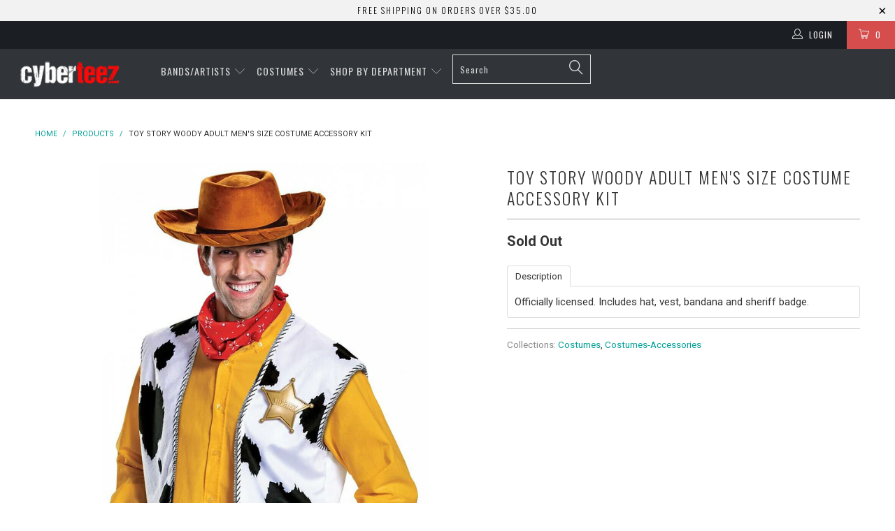

--- FILE ---
content_type: text/html; charset=utf-8
request_url: https://www.cyberteez.com/products/toy-story-woody-adult-mens-size-costume-accessory-kit
body_size: 25941
content:


 <!DOCTYPE html> <!--[if lt IE 7 ]> <html class="ie ie6" lang="en"> <![endif]--> <!--[if IE 7 ]> <html class="ie ie7" lang="en"> <![endif]--> <!--[if IE 8 ]> <html class="ie ie8" lang="en"> <![endif]--> <!--[if IE 9 ]> <html class="ie ie9" lang="en"> <![endif]--> <!--[if (gte IE 10)|!(IE)]> <!--> <html lang="en"> <!-- <![endif]--> <head> <meta charset="utf-8"> <meta http-equiv="cleartype" content="on"> <meta name="robots" content="index,follow"> <meta name="google-site-verification" content="hjayoqG-RmgruFXQ4CP_rATS6GNaB2a7hX_-ChwHQFI" /> <!-- Custom Fonts --> <link href="//fonts.googleapis.com/css?family=.|Oswald:light,normal,bold|Oswald:light,normal,bold|Oswald:light,normal,bold|Roboto:light,normal,bold|Roboto:light,normal,bold" rel="stylesheet" type="text/css" /> <!-- Stylesheets for Turbo 1.2.5 --> <link href="//www.cyberteez.com/cdn/shop/t/17/assets/styles.scss.css?v=182402064004941537151666159137" rel="stylesheet" type="text/css" media="all" /> <title>Toy Story Woody Adult Men&#39;s Size Costume Accessory Kit - Cyberteez</title> <meta name="description" content="Cyberteez specializes in music, pop culture, sexy Halloween costumes, clubwear apparel, concert t-shirts, band t-shirts, music t-shirts, accessories, and more." /> <meta name="author" content="Cyberteez"> <meta property="og:url" content="https://www.cyberteez.com/products/toy-story-woody-adult-mens-size-costume-accessory-kit"> <meta property="og:site_name" content="Cyberteez"> <meta property="og:type" content="product"> <meta property="og:title" content="Toy Story Woody Adult Men&#39;s Size Costume Accessory Kit"> <meta property="og:image" content="http://www.cyberteez.com/cdn/shop/products/23991_600x.jpg?v=1571439167"> <meta property="og:image:secure_url" content="https://www.cyberteez.com/cdn/shop/products/23991_600x.jpg?v=1571439167"> <meta property="og:price:amount" content="49.95"> <meta property="og:price:currency" content="USD"> <meta property="og:description" content="Cyberteez specializes in music, pop culture, sexy Halloween costumes, clubwear apparel, concert t-shirts, band t-shirts, music t-shirts, accessories, and more."> <meta name="twitter:card" content="summary"> <meta name="twitter:title" content="Toy Story Woody Adult Men's Size Costume Accessory Kit"> <meta name="twitter:description" content="Cyberteez specializes in music, pop culture, sexy Halloween costumes, clubwear apparel, concert t-shirts, band t-shirts, music t-shirts, accessories, and more."> <meta name="twitter:image" content="https://www.cyberteez.com/cdn/shop/products/23991_medium.jpg?v=1571439167"> <meta name="twitter:image:width" content="240"> <meta name="twitter:image:height" content="240"> <!-- Mobile Specific Metas --> <meta name="HandheldFriendly" content="True"> <meta name="MobileOptimized" content="320"> <meta name="viewport" content="width=device-width,initial-scale=1"> <meta name="theme-color" content="#ffffff"> <link rel="shortcut icon" type="image/x-icon" href="//www.cyberteez.com/cdn/shop/t/17/assets/favicon.png?v=183840770456842231071490158100"> <link rel="canonical" href="https://www.cyberteez.com/products/toy-story-woody-adult-mens-size-costume-accessory-kit" /> <script>window.performance && window.performance.mark && window.performance.mark('shopify.content_for_header.start');</script> <meta id="shopify-digital-wallet" name="shopify-digital-wallet" content="/17840197/digital_wallets/dialog"> <meta name="shopify-checkout-api-token" content="0224bdf4d42a9f4097ef959a2e6a46a6"> <meta id="in-context-paypal-metadata" data-shop-id="17840197" data-venmo-supported="true" data-environment="production" data-locale="en_US" data-paypal-v4="true" data-currency="USD"> <link rel="alternate" type="application/json+oembed" href="https://www.cyberteez.com/products/toy-story-woody-adult-mens-size-costume-accessory-kit.oembed"> <script async="async" src="/checkouts/internal/preloads.js?locale=en-US"></script> <script id="shopify-features" type="application/json">{"accessToken":"0224bdf4d42a9f4097ef959a2e6a46a6","betas":["rich-media-storefront-analytics"],"domain":"www.cyberteez.com","predictiveSearch":true,"shopId":17840197,"locale":"en"}</script> <script>var Shopify = Shopify || {};
Shopify.shop = "cyberteezz.myshopify.com";
Shopify.locale = "en";
Shopify.currency = {"active":"USD","rate":"1.0"};
Shopify.country = "US";
Shopify.theme = {"name":"Turbo--TH-GB031417","id":176606353,"schema_name":null,"schema_version":null,"theme_store_id":null,"role":"main"};
Shopify.theme.handle = "null";
Shopify.theme.style = {"id":null,"handle":null};
Shopify.cdnHost = "www.cyberteez.com/cdn";
Shopify.routes = Shopify.routes || {};
Shopify.routes.root = "/";</script> <script type="module">!function(o){(o.Shopify=o.Shopify||{}).modules=!0}(window);</script> <script>!function(o){function n(){var o=[];function n(){o.push(Array.prototype.slice.apply(arguments))}return n.q=o,n}var t=o.Shopify=o.Shopify||{};t.loadFeatures=n(),t.autoloadFeatures=n()}(window);</script> <script id="shop-js-analytics" type="application/json">{"pageType":"product"}</script> <script defer="defer" async type="module" src="//www.cyberteez.com/cdn/shopifycloud/shop-js/modules/v2/client.init-shop-cart-sync_BT-GjEfc.en.esm.js"></script> <script defer="defer" async type="module" src="//www.cyberteez.com/cdn/shopifycloud/shop-js/modules/v2/chunk.common_D58fp_Oc.esm.js"></script> <script defer="defer" async type="module" src="//www.cyberteez.com/cdn/shopifycloud/shop-js/modules/v2/chunk.modal_xMitdFEc.esm.js"></script> <script type="module">
  await import("//www.cyberteez.com/cdn/shopifycloud/shop-js/modules/v2/client.init-shop-cart-sync_BT-GjEfc.en.esm.js");
await import("//www.cyberteez.com/cdn/shopifycloud/shop-js/modules/v2/chunk.common_D58fp_Oc.esm.js");
await import("//www.cyberteez.com/cdn/shopifycloud/shop-js/modules/v2/chunk.modal_xMitdFEc.esm.js");

  window.Shopify.SignInWithShop?.initShopCartSync?.({"fedCMEnabled":true,"windoidEnabled":true});</script> <script>(function() {
  var isLoaded = false;
  function asyncLoad() {
    if (isLoaded) return;
    isLoaded = true;
    var urls = ["https:\/\/accessories.w3apps.co\/js\/accessories.js?shop=cyberteezz.myshopify.com"];
    for (var i = 0; i <urls.length; i++) {
      var s = document.createElement('script');
      s.type = 'text/javascript';
      s.async = true;
      s.src = urls[i];
      var x = document.getElementsByTagName('script')[0];
      x.parentNode.insertBefore(s, x);
    }
  };
  if(window.attachEvent) {
    window.attachEvent('onload', asyncLoad);
  } else {
    window.addEventListener('load', asyncLoad, false);
  }
})();</script> <script id="__st">var __st={"a":17840197,"offset":-28800,"reqid":"af2a9b1d-395d-4e2d-8bbb-ac3191ec3637-1769411406","pageurl":"www.cyberteez.com\/products\/toy-story-woody-adult-mens-size-costume-accessory-kit","u":"1a05ad0a3d88","p":"product","rtyp":"product","rid":4018259460199};</script> <script>window.ShopifyPaypalV4VisibilityTracking = true;</script> <script id="captcha-bootstrap">!function(){'use strict';const t='contact',e='account',n='new_comment',o=[[t,t],['blogs',n],['comments',n],[t,'customer']],c=[[e,'customer_login'],[e,'guest_login'],[e,'recover_customer_password'],[e,'create_customer']],r=t=>t.map((([t,e])=>`form[action*='/${t}']:not([data-nocaptcha='true']) input[name='form_type'][value='${e}']`)).join(','),a=t=>()=>t?[...document.querySelectorAll(t)].map((t=>t.form)):[];function s(){const t=[...o],e=r(t);return a(e)}const i='password',u='form_key',d=['recaptcha-v3-token','g-recaptcha-response','h-captcha-response',i],f=()=>{try{return window.sessionStorage}catch{return}},m='__shopify_v',_=t=>t.elements[u];function p(t,e,n=!1){try{const o=window.sessionStorage,c=JSON.parse(o.getItem(e)),{data:r}=function(t){const{data:e,action:n}=t;return t[m]||n?{data:e,action:n}:{data:t,action:n}}(c);for(const[e,n]of Object.entries(r))t.elements[e]&&(t.elements[e].value=n);n&&o.removeItem(e)}catch(o){console.error('form repopulation failed',{error:o})}}const l='form_type',E='cptcha';function T(t){t.dataset[E]=!0}const w=window,h=w.document,L='Shopify',v='ce_forms',y='captcha';let A=!1;((t,e)=>{const n=(g='f06e6c50-85a8-45c8-87d0-21a2b65856fe',I='https://cdn.shopify.com/shopifycloud/storefront-forms-hcaptcha/ce_storefront_forms_captcha_hcaptcha.v1.5.2.iife.js',D={infoText:'Protected by hCaptcha',privacyText:'Privacy',termsText:'Terms'},(t,e,n)=>{const o=w[L][v],c=o.bindForm;if(c)return c(t,g,e,D).then(n);var r;o.q.push([[t,g,e,D],n]),r=I,A||(h.body.append(Object.assign(h.createElement('script'),{id:'captcha-provider',async:!0,src:r})),A=!0)});var g,I,D;w[L]=w[L]||{},w[L][v]=w[L][v]||{},w[L][v].q=[],w[L][y]=w[L][y]||{},w[L][y].protect=function(t,e){n(t,void 0,e),T(t)},Object.freeze(w[L][y]),function(t,e,n,w,h,L){const[v,y,A,g]=function(t,e,n){const i=e?o:[],u=t?c:[],d=[...i,...u],f=r(d),m=r(i),_=r(d.filter((([t,e])=>n.includes(e))));return[a(f),a(m),a(_),s()]}(w,h,L),I=t=>{const e=t.target;return e instanceof HTMLFormElement?e:e&&e.form},D=t=>v().includes(t);t.addEventListener('submit',(t=>{const e=I(t);if(!e)return;const n=D(e)&&!e.dataset.hcaptchaBound&&!e.dataset.recaptchaBound,o=_(e),c=g().includes(e)&&(!o||!o.value);(n||c)&&t.preventDefault(),c&&!n&&(function(t){try{if(!f())return;!function(t){const e=f();if(!e)return;const n=_(t);if(!n)return;const o=n.value;o&&e.removeItem(o)}(t);const e=Array.from(Array(32),(()=>Math.random().toString(36)[2])).join('');!function(t,e){_(t)||t.append(Object.assign(document.createElement('input'),{type:'hidden',name:u})),t.elements[u].value=e}(t,e),function(t,e){const n=f();if(!n)return;const o=[...t.querySelectorAll(`input[type='${i}']`)].map((({name:t})=>t)),c=[...d,...o],r={};for(const[a,s]of new FormData(t).entries())c.includes(a)||(r[a]=s);n.setItem(e,JSON.stringify({[m]:1,action:t.action,data:r}))}(t,e)}catch(e){console.error('failed to persist form',e)}}(e),e.submit())}));const S=(t,e)=>{t&&!t.dataset[E]&&(n(t,e.some((e=>e===t))),T(t))};for(const o of['focusin','change'])t.addEventListener(o,(t=>{const e=I(t);D(e)&&S(e,y())}));const B=e.get('form_key'),M=e.get(l),P=B&&M;t.addEventListener('DOMContentLoaded',(()=>{const t=y();if(P)for(const e of t)e.elements[l].value===M&&p(e,B);[...new Set([...A(),...v().filter((t=>'true'===t.dataset.shopifyCaptcha))])].forEach((e=>S(e,t)))}))}(h,new URLSearchParams(w.location.search),n,t,e,['guest_login'])})(!0,!0)}();</script> <script integrity="sha256-4kQ18oKyAcykRKYeNunJcIwy7WH5gtpwJnB7kiuLZ1E=" data-source-attribution="shopify.loadfeatures" defer="defer" src="//www.cyberteez.com/cdn/shopifycloud/storefront/assets/storefront/load_feature-a0a9edcb.js" crossorigin="anonymous"></script> <script data-source-attribution="shopify.dynamic_checkout.dynamic.init">var Shopify=Shopify||{};Shopify.PaymentButton=Shopify.PaymentButton||{isStorefrontPortableWallets:!0,init:function(){window.Shopify.PaymentButton.init=function(){};var t=document.createElement("script");t.src="https://www.cyberteez.com/cdn/shopifycloud/portable-wallets/latest/portable-wallets.en.js",t.type="module",document.head.appendChild(t)}};</script> <script data-source-attribution="shopify.dynamic_checkout.buyer_consent">
  function portableWalletsHideBuyerConsent(e){var t=document.getElementById("shopify-buyer-consent"),n=document.getElementById("shopify-subscription-policy-button");t&&n&&(t.classList.add("hidden"),t.setAttribute("aria-hidden","true"),n.removeEventListener("click",e))}function portableWalletsShowBuyerConsent(e){var t=document.getElementById("shopify-buyer-consent"),n=document.getElementById("shopify-subscription-policy-button");t&&n&&(t.classList.remove("hidden"),t.removeAttribute("aria-hidden"),n.addEventListener("click",e))}window.Shopify?.PaymentButton&&(window.Shopify.PaymentButton.hideBuyerConsent=portableWalletsHideBuyerConsent,window.Shopify.PaymentButton.showBuyerConsent=portableWalletsShowBuyerConsent);</script> <script data-source-attribution="shopify.dynamic_checkout.cart.bootstrap">document.addEventListener("DOMContentLoaded",(function(){function t(){return document.querySelector("shopify-accelerated-checkout-cart, shopify-accelerated-checkout")}if(t())Shopify.PaymentButton.init();else{new MutationObserver((function(e,n){t()&&(Shopify.PaymentButton.init(),n.disconnect())})).observe(document.body,{childList:!0,subtree:!0})}}));</script> <link id="shopify-accelerated-checkout-styles" rel="stylesheet" media="screen" href="https://www.cyberteez.com/cdn/shopifycloud/portable-wallets/latest/accelerated-checkout-backwards-compat.css" crossorigin="anonymous">
<style id="shopify-accelerated-checkout-cart">
        #shopify-buyer-consent {
  margin-top: 1em;
  display: inline-block;
  width: 100%;
}

#shopify-buyer-consent.hidden {
  display: none;
}

#shopify-subscription-policy-button {
  background: none;
  border: none;
  padding: 0;
  text-decoration: underline;
  font-size: inherit;
  cursor: pointer;
}

#shopify-subscription-policy-button::before {
  box-shadow: none;
}

      </style>

 <script>window.performance && window.performance.mark && window.performance.mark('shopify.content_for_header.end');</script><link href="https://monorail-edge.shopifysvc.com" rel="dns-prefetch">
<script>(function(){if ("sendBeacon" in navigator && "performance" in window) {try {var session_token_from_headers = performance.getEntriesByType('navigation')[0].serverTiming.find(x => x.name == '_s').description;} catch {var session_token_from_headers = undefined;}var session_cookie_matches = document.cookie.match(/_shopify_s=([^;]*)/);var session_token_from_cookie = session_cookie_matches && session_cookie_matches.length === 2 ? session_cookie_matches[1] : "";var session_token = session_token_from_headers || session_token_from_cookie || "";function handle_abandonment_event(e) {var entries = performance.getEntries().filter(function(entry) {return /monorail-edge.shopifysvc.com/.test(entry.name);});if (!window.abandonment_tracked && entries.length === 0) {window.abandonment_tracked = true;var currentMs = Date.now();var navigation_start = performance.timing.navigationStart;var payload = {shop_id: 17840197,url: window.location.href,navigation_start,duration: currentMs - navigation_start,session_token,page_type: "product"};window.navigator.sendBeacon("https://monorail-edge.shopifysvc.com/v1/produce", JSON.stringify({schema_id: "online_store_buyer_site_abandonment/1.1",payload: payload,metadata: {event_created_at_ms: currentMs,event_sent_at_ms: currentMs}}));}}window.addEventListener('pagehide', handle_abandonment_event);}}());</script>
<script id="web-pixels-manager-setup">(function e(e,d,r,n,o){if(void 0===o&&(o={}),!Boolean(null===(a=null===(i=window.Shopify)||void 0===i?void 0:i.analytics)||void 0===a?void 0:a.replayQueue)){var i,a;window.Shopify=window.Shopify||{};var t=window.Shopify;t.analytics=t.analytics||{};var s=t.analytics;s.replayQueue=[],s.publish=function(e,d,r){return s.replayQueue.push([e,d,r]),!0};try{self.performance.mark("wpm:start")}catch(e){}var l=function(){var e={modern:/Edge?\/(1{2}[4-9]|1[2-9]\d|[2-9]\d{2}|\d{4,})\.\d+(\.\d+|)|Firefox\/(1{2}[4-9]|1[2-9]\d|[2-9]\d{2}|\d{4,})\.\d+(\.\d+|)|Chrom(ium|e)\/(9{2}|\d{3,})\.\d+(\.\d+|)|(Maci|X1{2}).+ Version\/(15\.\d+|(1[6-9]|[2-9]\d|\d{3,})\.\d+)([,.]\d+|)( \(\w+\)|)( Mobile\/\w+|) Safari\/|Chrome.+OPR\/(9{2}|\d{3,})\.\d+\.\d+|(CPU[ +]OS|iPhone[ +]OS|CPU[ +]iPhone|CPU IPhone OS|CPU iPad OS)[ +]+(15[._]\d+|(1[6-9]|[2-9]\d|\d{3,})[._]\d+)([._]\d+|)|Android:?[ /-](13[3-9]|1[4-9]\d|[2-9]\d{2}|\d{4,})(\.\d+|)(\.\d+|)|Android.+Firefox\/(13[5-9]|1[4-9]\d|[2-9]\d{2}|\d{4,})\.\d+(\.\d+|)|Android.+Chrom(ium|e)\/(13[3-9]|1[4-9]\d|[2-9]\d{2}|\d{4,})\.\d+(\.\d+|)|SamsungBrowser\/([2-9]\d|\d{3,})\.\d+/,legacy:/Edge?\/(1[6-9]|[2-9]\d|\d{3,})\.\d+(\.\d+|)|Firefox\/(5[4-9]|[6-9]\d|\d{3,})\.\d+(\.\d+|)|Chrom(ium|e)\/(5[1-9]|[6-9]\d|\d{3,})\.\d+(\.\d+|)([\d.]+$|.*Safari\/(?![\d.]+ Edge\/[\d.]+$))|(Maci|X1{2}).+ Version\/(10\.\d+|(1[1-9]|[2-9]\d|\d{3,})\.\d+)([,.]\d+|)( \(\w+\)|)( Mobile\/\w+|) Safari\/|Chrome.+OPR\/(3[89]|[4-9]\d|\d{3,})\.\d+\.\d+|(CPU[ +]OS|iPhone[ +]OS|CPU[ +]iPhone|CPU IPhone OS|CPU iPad OS)[ +]+(10[._]\d+|(1[1-9]|[2-9]\d|\d{3,})[._]\d+)([._]\d+|)|Android:?[ /-](13[3-9]|1[4-9]\d|[2-9]\d{2}|\d{4,})(\.\d+|)(\.\d+|)|Mobile Safari.+OPR\/([89]\d|\d{3,})\.\d+\.\d+|Android.+Firefox\/(13[5-9]|1[4-9]\d|[2-9]\d{2}|\d{4,})\.\d+(\.\d+|)|Android.+Chrom(ium|e)\/(13[3-9]|1[4-9]\d|[2-9]\d{2}|\d{4,})\.\d+(\.\d+|)|Android.+(UC? ?Browser|UCWEB|U3)[ /]?(15\.([5-9]|\d{2,})|(1[6-9]|[2-9]\d|\d{3,})\.\d+)\.\d+|SamsungBrowser\/(5\.\d+|([6-9]|\d{2,})\.\d+)|Android.+MQ{2}Browser\/(14(\.(9|\d{2,})|)|(1[5-9]|[2-9]\d|\d{3,})(\.\d+|))(\.\d+|)|K[Aa][Ii]OS\/(3\.\d+|([4-9]|\d{2,})\.\d+)(\.\d+|)/},d=e.modern,r=e.legacy,n=navigator.userAgent;return n.match(d)?"modern":n.match(r)?"legacy":"unknown"}(),u="modern"===l?"modern":"legacy",c=(null!=n?n:{modern:"",legacy:""})[u],f=function(e){return[e.baseUrl,"/wpm","/b",e.hashVersion,"modern"===e.buildTarget?"m":"l",".js"].join("")}({baseUrl:d,hashVersion:r,buildTarget:u}),m=function(e){var d=e.version,r=e.bundleTarget,n=e.surface,o=e.pageUrl,i=e.monorailEndpoint;return{emit:function(e){var a=e.status,t=e.errorMsg,s=(new Date).getTime(),l=JSON.stringify({metadata:{event_sent_at_ms:s},events:[{schema_id:"web_pixels_manager_load/3.1",payload:{version:d,bundle_target:r,page_url:o,status:a,surface:n,error_msg:t},metadata:{event_created_at_ms:s}}]});if(!i)return console&&console.warn&&console.warn("[Web Pixels Manager] No Monorail endpoint provided, skipping logging."),!1;try{return self.navigator.sendBeacon.bind(self.navigator)(i,l)}catch(e){}var u=new XMLHttpRequest;try{return u.open("POST",i,!0),u.setRequestHeader("Content-Type","text/plain"),u.send(l),!0}catch(e){return console&&console.warn&&console.warn("[Web Pixels Manager] Got an unhandled error while logging to Monorail."),!1}}}}({version:r,bundleTarget:l,surface:e.surface,pageUrl:self.location.href,monorailEndpoint:e.monorailEndpoint});try{o.browserTarget=l,function(e){var d=e.src,r=e.async,n=void 0===r||r,o=e.onload,i=e.onerror,a=e.sri,t=e.scriptDataAttributes,s=void 0===t?{}:t,l=document.createElement("script"),u=document.querySelector("head"),c=document.querySelector("body");if(l.async=n,l.src=d,a&&(l.integrity=a,l.crossOrigin="anonymous"),s)for(var f in s)if(Object.prototype.hasOwnProperty.call(s,f))try{l.dataset[f]=s[f]}catch(e){}if(o&&l.addEventListener("load",o),i&&l.addEventListener("error",i),u)u.appendChild(l);else{if(!c)throw new Error("Did not find a head or body element to append the script");c.appendChild(l)}}({src:f,async:!0,onload:function(){if(!function(){var e,d;return Boolean(null===(d=null===(e=window.Shopify)||void 0===e?void 0:e.analytics)||void 0===d?void 0:d.initialized)}()){var d=window.webPixelsManager.init(e)||void 0;if(d){var r=window.Shopify.analytics;r.replayQueue.forEach((function(e){var r=e[0],n=e[1],o=e[2];d.publishCustomEvent(r,n,o)})),r.replayQueue=[],r.publish=d.publishCustomEvent,r.visitor=d.visitor,r.initialized=!0}}},onerror:function(){return m.emit({status:"failed",errorMsg:"".concat(f," has failed to load")})},sri:function(e){var d=/^sha384-[A-Za-z0-9+/=]+$/;return"string"==typeof e&&d.test(e)}(c)?c:"",scriptDataAttributes:o}),m.emit({status:"loading"})}catch(e){m.emit({status:"failed",errorMsg:(null==e?void 0:e.message)||"Unknown error"})}}})({shopId: 17840197,storefrontBaseUrl: "https://www.cyberteez.com",extensionsBaseUrl: "https://extensions.shopifycdn.com/cdn/shopifycloud/web-pixels-manager",monorailEndpoint: "https://monorail-edge.shopifysvc.com/unstable/produce_batch",surface: "storefront-renderer",enabledBetaFlags: ["2dca8a86"],webPixelsConfigList: [{"id":"152863026","eventPayloadVersion":"v1","runtimeContext":"LAX","scriptVersion":"1","type":"CUSTOM","privacyPurposes":["ANALYTICS"],"name":"Google Analytics tag (migrated)"},{"id":"shopify-app-pixel","configuration":"{}","eventPayloadVersion":"v1","runtimeContext":"STRICT","scriptVersion":"0450","apiClientId":"shopify-pixel","type":"APP","privacyPurposes":["ANALYTICS","MARKETING"]},{"id":"shopify-custom-pixel","eventPayloadVersion":"v1","runtimeContext":"LAX","scriptVersion":"0450","apiClientId":"shopify-pixel","type":"CUSTOM","privacyPurposes":["ANALYTICS","MARKETING"]}],isMerchantRequest: false,initData: {"shop":{"name":"Cyberteez","paymentSettings":{"currencyCode":"USD"},"myshopifyDomain":"cyberteezz.myshopify.com","countryCode":"US","storefrontUrl":"https:\/\/www.cyberteez.com"},"customer":null,"cart":null,"checkout":null,"productVariants":[{"price":{"amount":49.95,"currencyCode":"USD"},"product":{"title":"Toy Story Woody Adult Men's Size Costume Accessory Kit","vendor":"Disguise","id":"4018259460199","untranslatedTitle":"Toy Story Woody Adult Men's Size Costume Accessory Kit","url":"\/products\/toy-story-woody-adult-mens-size-costume-accessory-kit","type":"Costumes-Accessories"},"id":"29931335745639","image":{"src":"\/\/www.cyberteez.com\/cdn\/shop\/products\/23991.jpg?v=1571439167"},"sku":"DIS-23991AD","title":"Default Title","untranslatedTitle":"Default Title"}],"purchasingCompany":null},},"https://www.cyberteez.com/cdn","fcfee988w5aeb613cpc8e4bc33m6693e112",{"modern":"","legacy":""},{"shopId":"17840197","storefrontBaseUrl":"https:\/\/www.cyberteez.com","extensionBaseUrl":"https:\/\/extensions.shopifycdn.com\/cdn\/shopifycloud\/web-pixels-manager","surface":"storefront-renderer","enabledBetaFlags":"[\"2dca8a86\"]","isMerchantRequest":"false","hashVersion":"fcfee988w5aeb613cpc8e4bc33m6693e112","publish":"custom","events":"[[\"page_viewed\",{}],[\"product_viewed\",{\"productVariant\":{\"price\":{\"amount\":49.95,\"currencyCode\":\"USD\"},\"product\":{\"title\":\"Toy Story Woody Adult Men's Size Costume Accessory Kit\",\"vendor\":\"Disguise\",\"id\":\"4018259460199\",\"untranslatedTitle\":\"Toy Story Woody Adult Men's Size Costume Accessory Kit\",\"url\":\"\/products\/toy-story-woody-adult-mens-size-costume-accessory-kit\",\"type\":\"Costumes-Accessories\"},\"id\":\"29931335745639\",\"image\":{\"src\":\"\/\/www.cyberteez.com\/cdn\/shop\/products\/23991.jpg?v=1571439167\"},\"sku\":\"DIS-23991AD\",\"title\":\"Default Title\",\"untranslatedTitle\":\"Default Title\"}}]]"});</script><script>
  window.ShopifyAnalytics = window.ShopifyAnalytics || {};
  window.ShopifyAnalytics.meta = window.ShopifyAnalytics.meta || {};
  window.ShopifyAnalytics.meta.currency = 'USD';
  var meta = {"product":{"id":4018259460199,"gid":"gid:\/\/shopify\/Product\/4018259460199","vendor":"Disguise","type":"Costumes-Accessories","handle":"toy-story-woody-adult-mens-size-costume-accessory-kit","variants":[{"id":29931335745639,"price":4995,"name":"Toy Story Woody Adult Men's Size Costume Accessory Kit","public_title":null,"sku":"DIS-23991AD"}],"remote":false},"page":{"pageType":"product","resourceType":"product","resourceId":4018259460199,"requestId":"af2a9b1d-395d-4e2d-8bbb-ac3191ec3637-1769411406"}};
  for (var attr in meta) {
    window.ShopifyAnalytics.meta[attr] = meta[attr];
  }
</script>
<script class="analytics">
  (function () {
    var customDocumentWrite = function(content) {
      var jquery = null;

      if (window.jQuery) {
        jquery = window.jQuery;
      } else if (window.Checkout && window.Checkout.$) {
        jquery = window.Checkout.$;
      }

      if (jquery) {
        jquery('body').append(content);
      }
    };

    var hasLoggedConversion = function(token) {
      if (token) {
        return document.cookie.indexOf('loggedConversion=' + token) !== -1;
      }
      return false;
    }

    var setCookieIfConversion = function(token) {
      if (token) {
        var twoMonthsFromNow = new Date(Date.now());
        twoMonthsFromNow.setMonth(twoMonthsFromNow.getMonth() + 2);

        document.cookie = 'loggedConversion=' + token + '; expires=' + twoMonthsFromNow;
      }
    }

    var trekkie = window.ShopifyAnalytics.lib = window.trekkie = window.trekkie || [];
    if (trekkie.integrations) {
      return;
    }
    trekkie.methods = [
      'identify',
      'page',
      'ready',
      'track',
      'trackForm',
      'trackLink'
    ];
    trekkie.factory = function(method) {
      return function() {
        var args = Array.prototype.slice.call(arguments);
        args.unshift(method);
        trekkie.push(args);
        return trekkie;
      };
    };
    for (var i = 0; i < trekkie.methods.length; i++) {
      var key = trekkie.methods[i];
      trekkie[key] = trekkie.factory(key);
    }
    trekkie.load = function(config) {
      trekkie.config = config || {};
      trekkie.config.initialDocumentCookie = document.cookie;
      var first = document.getElementsByTagName('script')[0];
      var script = document.createElement('script');
      script.type = 'text/javascript';
      script.onerror = function(e) {
        var scriptFallback = document.createElement('script');
        scriptFallback.type = 'text/javascript';
        scriptFallback.onerror = function(error) {
                var Monorail = {
      produce: function produce(monorailDomain, schemaId, payload) {
        var currentMs = new Date().getTime();
        var event = {
          schema_id: schemaId,
          payload: payload,
          metadata: {
            event_created_at_ms: currentMs,
            event_sent_at_ms: currentMs
          }
        };
        return Monorail.sendRequest("https://" + monorailDomain + "/v1/produce", JSON.stringify(event));
      },
      sendRequest: function sendRequest(endpointUrl, payload) {
        // Try the sendBeacon API
        if (window && window.navigator && typeof window.navigator.sendBeacon === 'function' && typeof window.Blob === 'function' && !Monorail.isIos12()) {
          var blobData = new window.Blob([payload], {
            type: 'text/plain'
          });

          if (window.navigator.sendBeacon(endpointUrl, blobData)) {
            return true;
          } // sendBeacon was not successful

        } // XHR beacon

        var xhr = new XMLHttpRequest();

        try {
          xhr.open('POST', endpointUrl);
          xhr.setRequestHeader('Content-Type', 'text/plain');
          xhr.send(payload);
        } catch (e) {
          console.log(e);
        }

        return false;
      },
      isIos12: function isIos12() {
        return window.navigator.userAgent.lastIndexOf('iPhone; CPU iPhone OS 12_') !== -1 || window.navigator.userAgent.lastIndexOf('iPad; CPU OS 12_') !== -1;
      }
    };
    Monorail.produce('monorail-edge.shopifysvc.com',
      'trekkie_storefront_load_errors/1.1',
      {shop_id: 17840197,
      theme_id: 176606353,
      app_name: "storefront",
      context_url: window.location.href,
      source_url: "//www.cyberteez.com/cdn/s/trekkie.storefront.8d95595f799fbf7e1d32231b9a28fd43b70c67d3.min.js"});

        };
        scriptFallback.async = true;
        scriptFallback.src = '//www.cyberteez.com/cdn/s/trekkie.storefront.8d95595f799fbf7e1d32231b9a28fd43b70c67d3.min.js';
        first.parentNode.insertBefore(scriptFallback, first);
      };
      script.async = true;
      script.src = '//www.cyberteez.com/cdn/s/trekkie.storefront.8d95595f799fbf7e1d32231b9a28fd43b70c67d3.min.js';
      first.parentNode.insertBefore(script, first);
    };
    trekkie.load(
      {"Trekkie":{"appName":"storefront","development":false,"defaultAttributes":{"shopId":17840197,"isMerchantRequest":null,"themeId":176606353,"themeCityHash":"15913813134684507152","contentLanguage":"en","currency":"USD","eventMetadataId":"13911dc2-fb46-4c89-a183-773ac1f91fc2"},"isServerSideCookieWritingEnabled":true,"monorailRegion":"shop_domain","enabledBetaFlags":["65f19447"]},"Session Attribution":{},"S2S":{"facebookCapiEnabled":false,"source":"trekkie-storefront-renderer","apiClientId":580111}}
    );

    var loaded = false;
    trekkie.ready(function() {
      if (loaded) return;
      loaded = true;

      window.ShopifyAnalytics.lib = window.trekkie;

      var originalDocumentWrite = document.write;
      document.write = customDocumentWrite;
      try { window.ShopifyAnalytics.merchantGoogleAnalytics.call(this); } catch(error) {};
      document.write = originalDocumentWrite;

      window.ShopifyAnalytics.lib.page(null,{"pageType":"product","resourceType":"product","resourceId":4018259460199,"requestId":"af2a9b1d-395d-4e2d-8bbb-ac3191ec3637-1769411406","shopifyEmitted":true});

      var match = window.location.pathname.match(/checkouts\/(.+)\/(thank_you|post_purchase)/)
      var token = match? match[1]: undefined;
      if (!hasLoggedConversion(token)) {
        setCookieIfConversion(token);
        window.ShopifyAnalytics.lib.track("Viewed Product",{"currency":"USD","variantId":29931335745639,"productId":4018259460199,"productGid":"gid:\/\/shopify\/Product\/4018259460199","name":"Toy Story Woody Adult Men's Size Costume Accessory Kit","price":"49.95","sku":"DIS-23991AD","brand":"Disguise","variant":null,"category":"Costumes-Accessories","nonInteraction":true,"remote":false},undefined,undefined,{"shopifyEmitted":true});
      window.ShopifyAnalytics.lib.track("monorail:\/\/trekkie_storefront_viewed_product\/1.1",{"currency":"USD","variantId":29931335745639,"productId":4018259460199,"productGid":"gid:\/\/shopify\/Product\/4018259460199","name":"Toy Story Woody Adult Men's Size Costume Accessory Kit","price":"49.95","sku":"DIS-23991AD","brand":"Disguise","variant":null,"category":"Costumes-Accessories","nonInteraction":true,"remote":false,"referer":"https:\/\/www.cyberteez.com\/products\/toy-story-woody-adult-mens-size-costume-accessory-kit"});
      }
    });


        var eventsListenerScript = document.createElement('script');
        eventsListenerScript.async = true;
        eventsListenerScript.src = "//www.cyberteez.com/cdn/shopifycloud/storefront/assets/shop_events_listener-3da45d37.js";
        document.getElementsByTagName('head')[0].appendChild(eventsListenerScript);

})();</script>
  <script>
  if (!window.ga || (window.ga && typeof window.ga !== 'function')) {
    window.ga = function ga() {
      (window.ga.q = window.ga.q || []).push(arguments);
      if (window.Shopify && window.Shopify.analytics && typeof window.Shopify.analytics.publish === 'function') {
        window.Shopify.analytics.publish("ga_stub_called", {}, {sendTo: "google_osp_migration"});
      }
      console.error("Shopify's Google Analytics stub called with:", Array.from(arguments), "\nSee https://help.shopify.com/manual/promoting-marketing/pixels/pixel-migration#google for more information.");
    };
    if (window.Shopify && window.Shopify.analytics && typeof window.Shopify.analytics.publish === 'function') {
      window.Shopify.analytics.publish("ga_stub_initialized", {}, {sendTo: "google_osp_migration"});
    }
  }
</script>
<script
  defer
  src="https://www.cyberteez.com/cdn/shopifycloud/perf-kit/shopify-perf-kit-3.0.4.min.js"
  data-application="storefront-renderer"
  data-shop-id="17840197"
  data-render-region="gcp-us-east1"
  data-page-type="product"
  data-theme-instance-id="176606353"
  data-theme-name=""
  data-theme-version=""
  data-monorail-region="shop_domain"
  data-resource-timing-sampling-rate="10"
  data-shs="true"
  data-shs-beacon="true"
  data-shs-export-with-fetch="true"
  data-shs-logs-sample-rate="1"
  data-shs-beacon-endpoint="https://www.cyberteez.com/api/collect"
></script>
</head> <body class="product"> <div id="header"> <div class="promo_banner">
      FREE SHIPPING ON ORDERS OVER $35.00 <div class="promo_banner-close"></div></div> <div class="top_bar clearfix"> <a href="#menu" class="mobile_nav dropdown_link" data-dropdown-rel="menu"> <div> <span></span> <span></span> <span></span> <span></span></div> <span class="menu_title">Menu</span></a> <a href="https://www.cyberteez.com" title="Cyberteez" class="mobile_logo logo"> <img src="//www.cyberteez.com/cdn/shop/t/17/assets/logo.png?v=182126773910454091251489556092" alt="Cyberteez" /></a> <a href="/search" class="icon-search dropdown_link" title="Search" data-dropdown-rel="search"></a> <div class="cart_container"> <a href="/cart" class="icon-cart mini_cart dropdown_link" title="Cart" data-no-instant> <span class="cart_count">0</span></a></div></div> <div class="dropdown_container center" data-dropdown="search"> <div class="dropdown"> <form action="/search" class="header_search_form"> <input type="hidden" name="type" value="product" /> <span class="icon-search search-submit"></span> <input type="text" name="q" placeholder="Search" autocapitalize="off" autocomplete="off" autocorrect="off" class="search-terms" /></form></div></div> <div class="dropdown_container" data-dropdown="menu"> <div class="dropdown"> <ul class="menu" id="mobile_menu"> <li class="sublink"> <a data-no-instant href="#">Bands/Artists <span class="right icon-down-arrow"></span></a> <ul> <li class="sublink"> <a data-no-instant href="#">A <span class="right icon-down-arrow"></span></a> <ul> <li> <a href="/collections/ac-dc-html">AC/DC</a></li> <li> <a href="/collections/alice-cooper-html">Alice Cooper</a></li> <li> <a href="/collections/alice-in-chains-html">Alice in Chains</a></li> <li> <a href="/collections/allman-brothers-band-html">Allman Brothers Band</a></li> <li> <a href="/collections/amon-amarth-html">Amon Amarth</a></li> <li> <a href="/collections/anthrax-html">Anthrax</a></li> <li> <a href="/collections/avenged-sevenfold-html">Avenged Sevenfold</a></li></ul></li> <li class="sublink"> <a data-no-instant href="#">B <span class="right icon-down-arrow"></span></a> <ul> <li> <a href="/collections/bad-brains-html">Bad Brains</a></li> <li> <a href="/collections/bad-religion-html">Bad Religion</a></li> <li> <a href="/collections/band-the-html">Band, The</a></li> <li> <a href="/collections/bathory-html">Bathory</a></li> <li> <a href="/collections/beastie-boys-html">Beastie Boys</a></li> <li> <a href="/collections/beatles-html">Beatles</a></li> <li> <a href="/collections/benatar-pat-html">Benatar, Pat</a></li> <li> <a href="/collections/billy-idol-html">Billy Idol</a></li> <li> <a href="/collections/black-crowes-html">Black Crowes</a></li> <li> <a href="/collections/black-flag-html">Black Flag</a></li> <li> <a href="/collections/black-sabbath-html">Black Sabbath</a></li> <li> <a href="/collections/blues-traveler-html">Blues Traveler</a></li> <li> <a href="/collections/bob-marley-html">Bob Marley</a></li> <li> <a href="/collections/bob-seger-html">Bob Seger</a></li> <li> <a href="/collections/body-count-html">Body Count</a></li> <li> <a href="/collections/bon-jovi-html">Bon Jovi</a></li> <li> <a href="/collections/bone-thugs-n-harmony">Bone Thugs-N-Harmony</a></li> <li> <a href="/collections/boston-html">Boston</a></li> <li> <a href="/collections/brantley-gilbert-html">Brantley Gilbert</a></li> <li> <a href="/collections/bring-me-the-horizon-html">Bring Me The Horizon</a></li> <li> <a href="/collections/bruce-springsteen-html">Bruce Springsteen</a></li> <li> <a href="/collections/bullet-for-my-valentine-html">Bullet For My Valentine</a></li></ul></li> <li class="sublink"> <a data-no-instant href="#">C <span class="right icon-down-arrow"></span></a> <ul> <li> <a href="/collections/capitol-records-html">Capitol Records</a></li> <li> <a href="/collections/the-cars-html">Cars, The</a></li> <li> <a href="/collections/cheap-trick-html">Cheap Trick</a></li> <li> <a href="/collections/cinderella-html">Cinderella</a></li> <li> <a href="/collections/clash-the-html">Clash, The</a></li> <li> <a href="/collections/coldplay-html">Coldplay</a></li> <li> <a href="/collections/cure-html">Cure, The</a></li> <li> <a href="/collections/cypress-hill">Cypress Hill</a></li></ul></li> <li class="sublink"> <a data-no-instant href="#">D <span class="right icon-down-arrow"></span></a> <ul> <li> <a href="/collections/danzig-html">Danzig</a></li> <li> <a href="/collections/david-bowie-html">David Bowie</a></li> <li> <a href="/collections/dead-kennedys-html">Dead Kennedys</a></li> <li> <a href="/collections/deadmau5-html">Deadmau5</a></li> <li> <a href="/collections/def-leppard-html">Def Leppard</a></li> <li> <a href="/collections/deftones-html">Deftones</a></li> <li> <a href="/collections/depeche-mode-html">Depeche Mode</a></li> <li> <a href="/collections/descendents-html">Descendents</a></li> <li> <a href="/collections/devo-html">Devo</a></li> <li> <a href="/collections/digital-underground">Digital Underground</a></li> <li> <a href="/collections/dinosaur-jr-html">Dinosaur Jr</a></li> <li> <a href="/collections/dio-html">Dio</a></li> <li> <a href="/collections/disturbed-html">Disturbed</a></li> <li> <a href="/collections/dokken-html">Dokken</a></li> <li> <a href="/collections/dolly-parton-html">Dolly Parton</a></li> <li> <a href="/collections/doobie-brothers-html">Doobie Brothers</a></li> <li> <a href="/collections/doors-the-html">Doors, The</a></li> <li> <a href="/collections/down-html">Down</a></li></ul></li> <li class="sublink"> <a data-no-instant href="#">E <span class="right icon-down-arrow"></span></a> <ul> <li> <a href="/collections/eagles-html">Eagles</a></li> <li> <a href="/collections/electric-light-orchestra-html">Electric Light Orchestra</a></li> <li> <a href="/collections/eminem-html">Eminem</a></li></ul></li> <li class="sublink"> <a data-no-instant href="#">F <span class="right icon-down-arrow"></span></a> <ul> <li> <a href="/collections/fender-guitars-html">Fender Guitars</a></li> <li> <a href="/collections/five-finger-death-punch-html">Five Finger Death Punch</a></li> <li> <a href="/collections/flogging-molly-html">Flogging Molly</a></li> <li> <a href="/collections/florida-georgia-line-html">Florida Georgia Line</a></li> <li> <a href="/collections/foghat-html">Foghat</a></li> <li> <a href="/collections/foo-fighters-html">Foo Fighters</a></li> <li> <a href="/collections/foreigner-html">Foreigner</a></li></ul></li> <li class="sublink"> <a data-no-instant href="http://">G <span class="right icon-down-arrow"></span></a> <ul> <li> <a href="/collections/genesis-html">Genesis</a></li> <li> <a href="/collections/george-harrison-html">George Harrison</a></li> <li> <a href="/collections/george-michael-html">George Michael</a></li> <li> <a href="/collections/ghost-html">Ghost</a></li> <li> <a href="/collections/grateful-dead-html">Grateful Dead</a></li> <li> <a href="/collections/green-day-html">Green Day</a></li> <li> <a href="/collections/guns-n-roses-html">Guns N' Roses</a></li></ul></li> <li class="sublink"> <a data-no-instant href="http://">H <span class="right icon-down-arrow"></span></a> <ul> <li> <a href="/collections/herb-alpert-html">Herb Alpert</a></li> <li> <a href="/collections/him-html">H.I.M.</a></li></ul></li> <li class="sublink"> <a data-no-instant href="http://">I <span class="right icon-down-arrow"></span></a> <ul> <li> <a href="/collections/iron-maiden-html">Iron Maiden</a></li></ul></li> <li class="sublink"> <a data-no-instant href="http://">J <span class="right icon-down-arrow"></span></a> <ul> <li> <a href="/collections/janes-addiction-html">Jane's Addiction</a></li> <li> <a href="/collections/jeff-beck-html">Jeff Beck</a></li> <li> <a href="/collections/jimi-hendrix-html">Jimi Hendrix</a></li> <li> <a href="/collections/john-mellencamp">John Mellencamp</a></li> <li> <a href="/collections/johnny-cash-html">Johnny Cash</a></li> <li> <a href="/collections/journey-html">Journey</a></li> <li> <a href="/collections/joy-division-html">Joy Division</a></li> <li> <a href="/collections/judas-priest-html">Judas Priest</a></li></ul></li> <li class="sublink"> <a data-no-instant href="http://">K <span class="right icon-down-arrow"></span></a> <ul> <li> <a href="/collections/kacey-musgraves-html">Kacey Musgraves</a></li> <li> <a href="/collections/katy-perry-html">Katy Perry</a></li> <li> <a href="/collections/kiss-html">KISS</a></li> <li> <a href="/collections/korn-html">Korn</a></li></ul></li> <li class="sublink"> <a data-no-instant href="http://">L <span class="right icon-down-arrow"></span></a> <ul> <li> <a href="/collections/la-guns-html">LA Guns</a></li> <li> <a href="/collections/lamb-of-god-html">Lamb Of God</a></li> <li> <a href="/collections/led-zeppelin-html">Led Zeppelin</a></li> <li> <a href="/collections/linkin-park-html">Linkin Park</a></li> <li> <a href="/collections/lynyrd-skynyrd-html">Lynyrd Skynyrd</a></li></ul></li> <li class="sublink"> <a data-no-instant href="http://">M <span class="right icon-down-arrow"></span></a> <ul> <li> <a href="/collections/madonna-html">Madonna</a></li> <li> <a href="/collections/marilyn-manson-html">Marilyn Manson</a></li> <li> <a href="/collections/mastodon-html">Mastodon</a></li> <li> <a href="/collections/megadeth-html">Megadeth</a></li> <li> <a href="/collections/metallica-html">Metallica</a></li> <li> <a href="/collections/minor-threat-html">Minor Threat</a></li> <li> <a href="/collections/misfits-html">Misfits</a></li> <li> <a href="/collections/moody-blues-html">Moody Blues</a></li> <li> <a href="/collections/motley-crue-html">Motley Crue</a></li> <li> <a href="/collections/motorhead-html">Motorhead</a></li> <li> <a href="/collections/muse-html">Muse</a></li></ul></li> <li class="sublink"> <a data-no-instant href="http://">N <span class="right icon-down-arrow"></span></a> <ul> <li> <a href="/collections/new-order-html">New Order</a></li> <li> <a href="/collections/night-ranger-html">Night Ranger</a></li> <li> <a href="/collections/nine-inch-nails-html">Nine Inch Nails</a></li> <li> <a href="/collections/nirvana-html">Nirvana</a></li> <li> <a href="/collections/no-doubt-html">No Doubt</a></li> <li> <a href="/collections/nofx-html">NOFX</a></li> <li> <a href="/collections/nwa-html">N.W.A</a></li></ul></li> <li class="sublink"> <a data-no-instant href="http://">O <span class="right icon-down-arrow"></span></a> <ul> <li> <a href="/collections/ozzy-osbourne-html">Ozzy Osbourne</a></li></ul></li> <li class="sublink"> <a data-no-instant href="http://">P <span class="right icon-down-arrow"></span></a> <ul> <li> <a href="/collections/pantera-html">Pantera</a></li> <li> <a href="/collections/pearl-jam-html">Pearl Jam</a></li> <li> <a href="/collections/pink-floyd-html">Pink Floyd</a></li> <li> <a href="/collections/pixies-the-html">Pixies. The</a></li> <li> <a href="/collections/poison-html">Poison</a></li> <li> <a href="/collections/police-the-html">Police, The</a></li> <li> <a href="/collections/psychedelic-furs-html">Psychedelic Furs</a></li> <li> <a href="/collections/public-enemy">Public Enemy</a></li></ul></li> <li class="sublink"> <a data-no-instant href="http://">Q <span class="right icon-down-arrow"></span></a> <ul> <li> <a href="/collections/queens-of-the-stone-age-html">Queens Of The Stone Age</a></li> <li> <a href="/collections/queensryche-html">Queensryche</a></li> <li> <a href="/collections/quicksand">Quicksand</a></li> <li> <a href="/collections/quiet-riot-html">Quiet Riot</a></li></ul></li> <li class="sublink"> <a data-no-instant href="http://">R <span class="right icon-down-arrow"></span></a> <ul> <li> <a href="/collections/r-e-m">R.E.M.</a></li> <li> <a href="/collections/rage-against-the-machine-html">Rage Against The Machine</a></li> <li> <a href="/collections/rammstein-html">Rammstein</a></li> <li> <a href="/collections/ramones-html">Ramones</a></li> <li> <a href="/collections/ratt">Ratt</a></li> <li> <a href="/collections/red-hot-chili-peppers-html">Red Hot Chili Peppers</a></li> <li> <a href="/collections/reo-speedwagon-html">REO Speedwagon</a></li> <li> <a href="/collections/rolling-stones-html">Rolling Stones</a></li> <li> <a href="/collections/rush-html">Rush</a></li> <li> <a href="/collections/ryan-adams-html">Ryan Adams</a></li></ul></li> <li class="sublink"> <a data-no-instant href="http://">S <span class="right icon-down-arrow"></span></a> <ul> <li> <a href="/collections/sepultura-html">Sepultura</a></li> <li> <a href="/collections/scorpions-html">Scorpions</a></li> <li> <a href="/collections/sex-pistols-html">Sex Pistols</a></li> <li> <a href="/collections/shania-twain-html">Shania Twain</a></li> <li> <a href="/collections/slayer-html">Slayer</a></li> <li> <a href="/collections/slipknot-html">Slipknot</a></li> <li> <a href="/collections/snoop-dogg">Snoop Dogg</a></li> <li> <a href="/collections/steel-panther-html">Steel Panther</a></li> <li> <a href="/collections/steve-miller-band-html">Steve Miller Band</a></li> <li> <a href="/collections/stone-temple-pilots-html">Stone Temple Pilots</a></li> <li> <a href="/collections/styx-html">Styx</a></li> <li> <a href="/collections/sublime-html">Sublime</a></li> <li> <a href="/collections/suicidal-tendencies-html">Suicidal Tendencies</a></li> <li> <a href="/collections/system-of-a-down-html">System Of A Down</a></li></ul></li> <li class="sublink"> <a data-no-instant href="http://">T <span class="right icon-down-arrow"></span></a> <ul> <li> <a href="/collections/t-rex-html"> T Rex</a></li> <li> <a href="/collections/ted-nugent-html">Ted Nugent</a></li> <li> <a href="/collections/tesla-html">Tesla</a></li> <li> <a href="/collections/thin-lizzy-html">Thin Lizzy</a></li> <li> <a href="/collections/tool-html">Tool</a></li> <li> <a href="/collections/tori-amos-html">Tori Amos</a></li> <li> <a href="/collections/steve-miller-band-1-html">Tupac Shakur</a></li> <li> <a href="/collections/twisted-sister-html">Twisted Sister</a></li> <li> <a href="/collections/type-o-negative-html">Type O Negative</a></li></ul></li> <li class="sublink"> <a data-no-instant href="http://">U <span class="right icon-down-arrow"></span></a> <ul> <li> <a href="/collections/u2-html">U2</a></li></ul></li> <li class="sublink"> <a data-no-instant href="http://">V <span class="right icon-down-arrow"></span></a> <ul> <li> <a href="/collections/van-halen-html">Van Halen</a></li> <li> <a href="/collections/velvet-underground-html">Velvet Underground</a></li> <li> <a href="/collections/volbeat-html">Volbeat</a></li></ul></li> <li class="sublink"> <a data-no-instant href="http://">W <span class="right icon-down-arrow"></span></a> <ul> <li> <a href="/collections/waylon-jennings-html">Waylon Jennings</a></li> <li> <a href="/collections/weezer-html">Weezer</a></li> <li> <a href="/collections/white-zombie-html">White Zombie</a></li> <li> <a href="/collections/who-the-html">Who, The</a></li> <li> <a href="/collections/woodstock-festival-html">Woodstock Festival</a></li> <li> <a href="/collections/wu-tang-clan-html">Wu-Tang Clan</a></li></ul></li> <li class="sublink"> <a data-no-instant href="http://">X <span class="right icon-down-arrow"></span></a> <ul></ul></li> <li class="sublink"> <a data-no-instant href="http://">Y <span class="right icon-down-arrow"></span></a> <ul> <li> <a href="/collections/yes-html">Yes</a></li></ul></li> <li class="sublink"> <a data-no-instant href="http://">Z <span class="right icon-down-arrow"></span></a> <ul> <li> <a href="/collections/zz-top-html">ZZ Top</a></li></ul></li></ul></li> <li class="sublink"> <a data-no-instant href="#">Costumes <span class="right icon-down-arrow"></span></a> <ul> <li class="sublink"> <a data-no-instant href="#">COSTUMES BY AGE/GENDER <span class="right icon-down-arrow"></span></a> <ul> <li> <a href="/collections/costumes-men">Costumes Men</a></li> <li> <a href="/collections/costumes-women">Costumes Women</a></li> <li> <a href="/collections/costumes-kids-html">Costumes Kids</a></li> <li> <a href="/collections/costumes-christmas-html">Costumes Christmas</a></li></ul></li> <li class="sublink"> <a data-no-instant href="/collections/costume-accessories">COSTUME ACCESSORIES <span class="right icon-down-arrow"></span></a> <ul> <li> <a href="/collections/belts">Belts & Buckles</a></li> <li> <a href="/collections/capes">Capes</a></li> <li> <a href="/collections/coats-jackets">Coats/Jackets/Shrugs</a></li> <li> <a href="/collections/cuffs-ankle-boot-wrist">Cuffs (Ankle/Boot/Wrist)</a></li> <li> <a href="/collections/gloves">Gloves</a></li> <li> <a href="/collections/leg-wraps">Leggings/Leg Wraps/Stockings</a></li> <li> <a href="/collections/masks">Masks</a></li> <li> <a href="/collections/petticoats-tutus">Petticoats/Tutus</a></li> <li> <a href="/collections/weapons">Weapons</a></li> <li> <a href="/collections/wigs">Wigs</a></li></ul></li> <li class="sublink"> <a data-no-instant href="#">WOMEN'S COSTUME THEMES A-M <span class="right icon-down-arrow"></span></a> <ul> <li> <a href="/collections/costumes-women/angelsandfairies">Angels & Fairies</a></li> <li> <a href="/collections/costumes-women/animals">Animals & Insects</a></li> <li> <a href="/collections/costumes-women/catsandbunnies">Cats & Bunnies</a></li> <li> <a href="/collections/costumes-christmas-html">Christmas</a></li> <li> <a href="/collections/costumes-women/circus">Circus Ringleaders</a></li> <li> <a href="/collections/costumes-women/copsandrobbers">Cops & Robbers</a></li> <li> <a href="/collections/costumes-women/cowgirlsandindians">Cowgirls & Indians</a></li> <li> <a href="/collections/costumes-women/flapper">Flappers</a></li> <li> <a href="/collections/costumes-women/gypsy">Gypsies</a></li> <li> <a href="/collections/costumes-women/maids">Maids</a></li> <li> <a href="/collections/costumes-women/mermaids">Mermaids</a></li> <li> <a href="/collections/costumes-women/military">Military</a></li></ul></li> <li class="sublink"> <a data-no-instant href="#">WOMEN'S COSTUME THEMES N-Z <span class="right icon-down-arrow"></span></a> <ul> <li> <a href="/collections/costumes-women/ninja">Ninjas</a></li> <li> <a href="/collections/costumes-women/nurse">Nurses & Brides</a></li> <li> <a href="/collections/costumes-women/oktoberfest">Oktoberfest</a></li> <li> <a href="/collections/costumes-women/pirates">Pirates & Vikings</a></li> <li> <a href="/collections/costumes-women/plus-size">Plus Sizes</a></li> <li> <a href="/collections/costumes-women/characters">Popular Characters</a></li> <li> <a href="/collections/costumes-women/space">Out Of This World</a></li> <li> <a href="/collections/costumes-women/retro">Retro</a></li> <li> <a href="/collections/costumes-women/schoolgirlsandscouts">School Girls</a></li> <li> <a href="/collections/costumes-women/sports">Sports</a></li> <li> <a href="/collections/costumes-women/witches-and-devils">Witches & Devils</a></li></ul></li></ul></li> <li class="sublink"> <a data-no-instant href="#">Shop By Department <span class="right icon-down-arrow"></span></a> <ul> <li class="sublink"> <a data-no-instant href="/collections/clubwear">CLUBWEAR <span class="right icon-down-arrow"></span></a> <ul> <li> <a href="/collections/bikini-separates">Bikini Separates</a></li> <li> <a href="/collections/bikini-sets">Bikini Sets</a></li> <li> <a href="/collections/bodysuits">Bodysuits</a></li> <li> <a href="/collections/catsuits">Catsuits</a></li> <li> <a href="/collections/chaps">Chaps</a></li> <li> <a href="/collections/chokers">Chokers</a></li> <li> <a href="/collections/coats-jackets">Coats/Jackets/Shrugs</a></li> <li> <a href="/collections/monokinis">Monokinis</a></li> <li> <a href="/collections/rompers">Rompers</a></li> <li> <a href="/collections/shorts">Shorts</a></li> <li> <a href="/collections/skirts">Skirts</a></li> <li> <a href="/collections/skirt-sets">Skirt Sets</a></li> <li> <a href="/collections/tops-1">Tops</a></li></ul></li> <li class="sublink"> <a data-no-instant href="/collections/rave-wear">RAVE WEAR <span class="right icon-down-arrow"></span></a> <ul> <li> <a href="/collections/coats-jackets">Coats/Jackets/Shrugs</a></li> <li> <a href="/collections/costumes-women">Costumes</a></li> <li> <a href="/collections/cuffs-ankle-boot-wrist">Cuffs (Ankle/Boot/Wrist)</a></li> <li> <a href="/collections/gloves">Gloves</a></li> <li> <a href="/collections/legwarmers">Legwarmers</a></li> <li> <a href="/collections/leg-wraps">Leggings/Leg Wraps/Stockings</a></li> <li> <a href="/collections/light-ups">Light Ups</a></li> <li> <a href="/collections/rave-wear-pants">Pants</a></li> <li> <a href="/collections/rompers">Rompers</a></li> <li> <a href="/collections/shorts">Shorts</a></li> <li> <a href="/collections/skirts">Skirts</a></li> <li> <a href="/collections/rave-wear-tops">Tops</a></li></ul></li> <li class="sublink"> <a data-no-instant href="/collections/lingerie">LINGERIE <span class="right icon-down-arrow"></span></a> <ul> <li> <a href="/collections/babydolls">Babydolls</a></li> <li> <a href="/collections/bodystockings">Bodystockings</a></li> <li> <a href="/collections/lingerie-bottoms">Bottoms</a></li> <li> <a href="/collections/bustiers">Bustiers</a></li> <li> <a href="/collections/gowns-robes">Gowns/Robes</a></li> <li> <a href="/collections/lingerie-dresses">Dresses</a></li> <li> <a href="/collections/lingerie-rompers">Rompers</a></li> <li> <a href="/collections/lingerie-shorts">Shorts</a></li> <li> <a href="/collections/teddies">Teddies</a></li> <li> <a href="/collections/lingerie-tops">Tops</a></li> <li> <a href="/collections/wrap-skirts">Wrap Skirts</a></li></ul></li> <li class="sublink"> <a data-no-instant href="#">SWIMWEAR <span class="right icon-down-arrow"></span></a> <ul> <li> <a href="/collections/swimwear-mens">Men's Swimwear</a></li> <li> <a href="/collections/swimwear-womens">Women's Swimwear</a></li></ul></li> <li class="sublink"> <a data-no-instant href="#">THEME APPAREL <span class="right icon-down-arrow"></span></a> <ul> <li> <a href="/collections/patriotic-apparel">Patriotic USA Apparel</a></li> <li> <a href="/collections/the-mountain">The Mountain Apparel</a></li> <li> <a href="/collections/tv-movies">TV / Movie Apparel</a></li> <li> <a href="/collections/nfl-html">Sports Team Apparel</a></li> <li> <a href="/collections/biker-gear-apparel">Biker Gear & Apparel</a></li> <li> <a href="/collections/tactical-military-apparel">Tactical Gear & Apparel</a></li> <li> <a href="/collections/homegoods">Homegoods</a></li></ul></li></ul></li> <li data-no-instant> <a href="/account/login" id="customer_login_link">Login</a></li></ul></div></div></div> <div class=""> <div class="header "> <div class="promo_banner">
        FREE SHIPPING ON ORDERS OVER $35.00 <div class="promo_banner-close"></div></div> <div class="top_bar clearfix"> <ul class="menu left"></ul> <div class="cart_container"> <a href="/cart" class="icon-cart mini_cart dropdown_link" data-no-instant> <span class="cart_count">0</span></a> <div class="cart_content animated fadeIn"> <div class="js-empty-cart__message "> <p class="empty_cart">Your Cart is Empty</p></div> <form action="/checkout" method="post" data-money-format="${{amount}}" data-shop-currency="USD" data-shop-name="Cyberteez" class="js-cart_content__form hidden"> <a class="cart_content__continue-shopping secondary_button">
                Continue Shopping</a> <ul class="cart_items js-cart_items clearfix"></ul> <hr /> <ul> <li class="cart_subtotal js-cart_subtotal"> <span class="right">$0.00</span> <span>Subtotal</span></li> <li> <input type="submit" class="action_button" value="Checkout" /></li></ul></form></div></div> <ul class="menu right"> <li> <a href="/account" class="icon-user" title="My Account "> <span>Login</span></a></li></ul></div> <div class="main_nav_wrapper"> <div class="main_nav clearfix"> <div class="logo left"> <a href="https://www.cyberteez.com" title="Cyberteez"> <img src="//www.cyberteez.com/cdn/shop/t/17/assets/logo.png?v=182126773910454091251489556092" class="primary_logo" alt="Cyberteez" /></a></div> <div class="nav"> <ul class="menu align_left"> <li> <a href="#" class=" dropdown_link" data-dropdown-rel="bands-artists">Bands/Artists <span class="icon-down-arrow"></span></a></li> <li> <a href="#" class=" dropdown_link" data-dropdown-rel="costumes">Costumes <span class="icon-down-arrow"></span></a></li> <li> <a href="#" class=" dropdown_link" data-dropdown-rel="shop-by-department">Shop By Department <span class="icon-down-arrow"></span></a></li> <li class="search_container"> <form action="/search" class="search_form"> <input type="hidden" name="type" value="product" /> <span class="icon-search search-submit"></span> <input type="text" name="q" placeholder="Search" value="" autocapitalize="off" autocomplete="off" autocorrect="off" /></form></li> <li class="search_link"> <a href="/search" class="icon-search dropdown_link" title="Search" data-dropdown-rel="search"></a></li></ul></div> <div class="dropdown_container center" data-dropdown="search"> <div class="dropdown"> <form action="/search" class="header_search_form"> <input type="hidden" name="type" value="product" /> <span class="icon-search search-submit"></span> <input type="text" name="q" placeholder="Search" autocapitalize="off" autocomplete="off" autocorrect="off" class="search-terms" /></form></div></div> <div class="bands-artists dropdown_container" data-dropdown="bands-artists"> <div class="dropdown menu"> <div class="dropdown_content "> <div class="dropdown_links clearfix"> <ul id="bytheletter-nav"> <li> <a href="#" data-letter="a"> <span>A</span></a></li> <li> <a href="#" data-letter="b"> <span>B</span></a></li> <li> <a href="#" data-letter="c"> <span>C</span></a></li> <li> <a href="#" data-letter="d"> <span>D</span></a></li> <li> <a href="#" data-letter="e"> <span>E</span></a></li> <li> <a href="#" data-letter="f"> <span>F</span></a></li> <li> <a href="#" data-letter="g"> <span>G</span></a></li> <li> <a href="#" data-letter="h"> <span>H</span></a></li> <li> <a href="#" data-letter="i"> <span>I</span></a></li> <li> <a href="#" data-letter="j"> <span>J</span></a></li> <li> <a href="#" data-letter="k"> <span>K</span></a></li> <li> <a href="#" data-letter="l"> <span>L</span></a></li> <li> <a href="#" data-letter="m"> <span>M</span></a></li> <li> <a href="#" data-letter="n"> <span>N</span></a></li> <li> <a href="#" data-letter="o"> <span>O</span></a></li> <li> <a href="#" data-letter="p"> <span>P</span></a></li> <li> <a href="#" data-letter="q"> <span>Q</span></a></li> <li> <a href="#" data-letter="r"> <span>R</span></a></li> <li> <a href="#" data-letter="s"> <span>S</span></a></li> <li> <a href="#" data-letter="t"> <span>T</span></a></li> <li> <a href="#" data-letter="u"> <span>U</span></a></li> <li> <a href="#" data-letter="v"> <span>V</span></a></li> <li> <a href="#" data-letter="w"> <span>W</span></a></li> <li> <a href="#" data-letter="x"> <span>X</span></a></li> <li> <a href="#" data-letter="y"> <span>Y</span></a></li> <li> <a href="#" data-letter="z"> <span>Z</span></a></li></ul> <ul class="bytheletter-menu"> <li class="letter-a letter-sub-menu"> <div class="dropdown_column"> <div class="mainalphabet"> <span class="browseby">BANDS/ARTISTS</span> <span class="titlee">A</span></div></div> <div class="not_dropdown_column"> <ul> <li> <a class="sub-link" href="/collections/ac-dc-html">AC/DC</a></li> <li> <a class="sub-link" href="/collections/alice-cooper-html">Alice Cooper</a></li> <li> <a class="sub-link" href="/collections/alice-in-chains-html">Alice in Chains</a></li> <li> <a class="sub-link" href="/collections/allman-brothers-band-html">Allman Brothers Band</a></li> <li> <a class="sub-link" href="/collections/amon-amarth-html">Amon Amarth</a></li> <li> <a class="sub-link" href="/collections/anthrax-html">Anthrax</a></li> <li> <a class="sub-link" href="/collections/avenged-sevenfold-html">Avenged Sevenfold</a></li></ul></div></li> <li class="letter-b letter-sub-menu"> <div class="dropdown_column"> <div class="mainalphabet"> <span class="browseby">BANDS/ARTISTS</span> <span class="titlee">B</span></div></div> <div class="not_dropdown_column"> <ul> <li> <a class="sub-link" href="/collections/bad-brains-html">Bad Brains</a></li> <li> <a class="sub-link" href="/collections/bad-religion-html">Bad Religion</a></li> <li> <a class="sub-link" href="/collections/band-the-html">Band, The</a></li> <li> <a class="sub-link" href="/collections/bathory-html">Bathory</a></li> <li> <a class="sub-link" href="/collections/beastie-boys-html">Beastie Boys</a></li> <li> <a class="sub-link" href="/collections/beatles-html">Beatles</a></li> <li> <a class="sub-link" href="/collections/benatar-pat-html">Benatar, Pat</a></li> <li> <a class="sub-link" href="/collections/billy-idol-html">Billy Idol</a></li> <li> <a class="sub-link" href="/collections/black-crowes-html">Black Crowes</a></li> <li> <a class="sub-link" href="/collections/black-flag-html">Black Flag</a></li> <li> <a class="sub-link" href="/collections/black-sabbath-html">Black Sabbath</a></li> <li> <a class="sub-link" href="/collections/blues-traveler-html">Blues Traveler</a></li> <li> <a class="sub-link" href="/collections/bob-marley-html">Bob Marley</a></li> <li> <a class="sub-link" href="/collections/bob-seger-html">Bob Seger</a></li> <li> <a class="sub-link" href="/collections/body-count-html">Body Count</a></li> <li> <a class="sub-link" href="/collections/bon-jovi-html">Bon Jovi</a></li> <li> <a class="sub-link" href="/collections/bone-thugs-n-harmony">Bone Thugs-N-Harmony</a></li> <li> <a class="sub-link" href="/collections/boston-html">Boston</a></li> <li> <a class="sub-link" href="/collections/brantley-gilbert-html">Brantley Gilbert</a></li> <li> <a class="sub-link" href="/collections/bring-me-the-horizon-html">Bring Me The Horizon</a></li> <li> <a class="sub-link" href="/collections/bruce-springsteen-html">Bruce Springsteen</a></li> <li> <a class="sub-link" href="/collections/bullet-for-my-valentine-html">Bullet For My Valentine</a></li></ul></div></li> <li class="letter-c letter-sub-menu"> <div class="dropdown_column"> <div class="mainalphabet"> <span class="browseby">BANDS/ARTISTS</span> <span class="titlee">C</span></div></div> <div class="not_dropdown_column"> <ul> <li> <a class="sub-link" href="/collections/capitol-records-html">Capitol Records</a></li> <li> <a class="sub-link" href="/collections/the-cars-html">Cars, The</a></li> <li> <a class="sub-link" href="/collections/cheap-trick-html">Cheap Trick</a></li> <li> <a class="sub-link" href="/collections/cinderella-html">Cinderella</a></li> <li> <a class="sub-link" href="/collections/clash-the-html">Clash, The</a></li> <li> <a class="sub-link" href="/collections/coldplay-html">Coldplay</a></li> <li> <a class="sub-link" href="/collections/cure-html">Cure, The</a></li> <li> <a class="sub-link" href="/collections/cypress-hill">Cypress Hill</a></li></ul></div></li> <li class="letter-d letter-sub-menu"> <div class="dropdown_column"> <div class="mainalphabet"> <span class="browseby">BANDS/ARTISTS</span> <span class="titlee">D</span></div></div> <div class="not_dropdown_column"> <ul> <li> <a class="sub-link" href="/collections/danzig-html">Danzig</a></li> <li> <a class="sub-link" href="/collections/david-bowie-html">David Bowie</a></li> <li> <a class="sub-link" href="/collections/dead-kennedys-html">Dead Kennedys</a></li> <li> <a class="sub-link" href="/collections/deadmau5-html">Deadmau5</a></li> <li> <a class="sub-link" href="/collections/def-leppard-html">Def Leppard</a></li> <li> <a class="sub-link" href="/collections/deftones-html">Deftones</a></li> <li> <a class="sub-link" href="/collections/depeche-mode-html">Depeche Mode</a></li> <li> <a class="sub-link" href="/collections/descendents-html">Descendents</a></li> <li> <a class="sub-link" href="/collections/devo-html">Devo</a></li> <li> <a class="sub-link" href="/collections/digital-underground">Digital Underground</a></li> <li> <a class="sub-link" href="/collections/dinosaur-jr-html">Dinosaur Jr</a></li> <li> <a class="sub-link" href="/collections/dio-html">Dio</a></li> <li> <a class="sub-link" href="/collections/disturbed-html">Disturbed</a></li> <li> <a class="sub-link" href="/collections/dokken-html">Dokken</a></li> <li> <a class="sub-link" href="/collections/dolly-parton-html">Dolly Parton</a></li> <li> <a class="sub-link" href="/collections/doobie-brothers-html">Doobie Brothers</a></li> <li> <a class="sub-link" href="/collections/doors-the-html">Doors, The</a></li> <li> <a class="sub-link" href="/collections/down-html">Down</a></li></ul></div></li> <li class="letter-e letter-sub-menu"> <div class="dropdown_column"> <div class="mainalphabet"> <span class="browseby">BANDS/ARTISTS</span> <span class="titlee">E</span></div></div> <div class="not_dropdown_column"> <ul> <li> <a class="sub-link" href="/collections/eagles-html">Eagles</a></li> <li> <a class="sub-link" href="/collections/electric-light-orchestra-html">Electric Light Orchestra</a></li> <li> <a class="sub-link" href="/collections/eminem-html">Eminem</a></li></ul></div></li> <li class="letter-f letter-sub-menu"> <div class="dropdown_column"> <div class="mainalphabet"> <span class="browseby">BANDS/ARTISTS</span> <span class="titlee">F</span></div></div> <div class="not_dropdown_column"> <ul> <li> <a class="sub-link" href="/collections/fender-guitars-html">Fender Guitars</a></li> <li> <a class="sub-link" href="/collections/five-finger-death-punch-html">Five Finger Death Punch</a></li> <li> <a class="sub-link" href="/collections/flogging-molly-html">Flogging Molly</a></li> <li> <a class="sub-link" href="/collections/florida-georgia-line-html">Florida Georgia Line</a></li> <li> <a class="sub-link" href="/collections/foghat-html">Foghat</a></li> <li> <a class="sub-link" href="/collections/foo-fighters-html">Foo Fighters</a></li> <li> <a class="sub-link" href="/collections/foreigner-html">Foreigner</a></li></ul></div></li> <li class="letter-g letter-sub-menu"> <div class="dropdown_column"> <div class="mainalphabet"> <span class="browseby">BANDS/ARTISTS</span> <span class="titlee">G</span></div></div> <div class="not_dropdown_column"> <ul> <li> <a class="sub-link" href="/collections/genesis-html">Genesis</a></li> <li> <a class="sub-link" href="/collections/george-harrison-html">George Harrison</a></li> <li> <a class="sub-link" href="/collections/george-michael-html">George Michael</a></li> <li> <a class="sub-link" href="/collections/ghost-html">Ghost</a></li> <li> <a class="sub-link" href="/collections/grateful-dead-html">Grateful Dead</a></li> <li> <a class="sub-link" href="/collections/green-day-html">Green Day</a></li> <li> <a class="sub-link" href="/collections/guns-n-roses-html">Guns N' Roses</a></li></ul></div></li> <li class="letter-h letter-sub-menu"> <div class="dropdown_column"> <div class="mainalphabet"> <span class="browseby">BANDS/ARTISTS</span> <span class="titlee">H</span></div></div> <div class="not_dropdown_column"> <ul> <li> <a class="sub-link" href="/collections/herb-alpert-html">Herb Alpert</a></li> <li> <a class="sub-link" href="/collections/him-html">H.I.M.</a></li></ul></div></li> <li class="letter-i letter-sub-menu"> <div class="dropdown_column"> <div class="mainalphabet"> <span class="browseby">BANDS/ARTISTS</span> <span class="titlee">I</span></div></div> <div class="not_dropdown_column"> <ul> <li> <a class="sub-link" href="/collections/iron-maiden-html">Iron Maiden</a></li></ul></div></li> <li class="letter-j letter-sub-menu"> <div class="dropdown_column"> <div class="mainalphabet"> <span class="browseby">BANDS/ARTISTS</span> <span class="titlee">J</span></div></div> <div class="not_dropdown_column"> <ul> <li> <a class="sub-link" href="/collections/janes-addiction-html">Jane's Addiction</a></li> <li> <a class="sub-link" href="/collections/jeff-beck-html">Jeff Beck</a></li> <li> <a class="sub-link" href="/collections/jimi-hendrix-html">Jimi Hendrix</a></li> <li> <a class="sub-link" href="/collections/john-mellencamp">John Mellencamp</a></li> <li> <a class="sub-link" href="/collections/johnny-cash-html">Johnny Cash</a></li> <li> <a class="sub-link" href="/collections/journey-html">Journey</a></li> <li> <a class="sub-link" href="/collections/joy-division-html">Joy Division</a></li> <li> <a class="sub-link" href="/collections/judas-priest-html">Judas Priest</a></li></ul></div></li> <li class="letter-k letter-sub-menu"> <div class="dropdown_column"> <div class="mainalphabet"> <span class="browseby">BANDS/ARTISTS</span> <span class="titlee">K</span></div></div> <div class="not_dropdown_column"> <ul> <li> <a class="sub-link" href="/collections/kacey-musgraves-html">Kacey Musgraves</a></li> <li> <a class="sub-link" href="/collections/katy-perry-html">Katy Perry</a></li> <li> <a class="sub-link" href="/collections/kiss-html">KISS</a></li> <li> <a class="sub-link" href="/collections/korn-html">Korn</a></li></ul></div></li> <li class="letter-l letter-sub-menu"> <div class="dropdown_column"> <div class="mainalphabet"> <span class="browseby">BANDS/ARTISTS</span> <span class="titlee">L</span></div></div> <div class="not_dropdown_column"> <ul> <li> <a class="sub-link" href="/collections/la-guns-html">LA Guns</a></li> <li> <a class="sub-link" href="/collections/lamb-of-god-html">Lamb Of God</a></li> <li> <a class="sub-link" href="/collections/led-zeppelin-html">Led Zeppelin</a></li> <li> <a class="sub-link" href="/collections/linkin-park-html">Linkin Park</a></li> <li> <a class="sub-link" href="/collections/lynyrd-skynyrd-html">Lynyrd Skynyrd</a></li></ul></div></li> <li class="letter-m letter-sub-menu"> <div class="dropdown_column"> <div class="mainalphabet"> <span class="browseby">BANDS/ARTISTS</span> <span class="titlee">M</span></div></div> <div class="not_dropdown_column"> <ul> <li> <a class="sub-link" href="/collections/madonna-html">Madonna</a></li> <li> <a class="sub-link" href="/collections/marilyn-manson-html">Marilyn Manson</a></li> <li> <a class="sub-link" href="/collections/mastodon-html">Mastodon</a></li> <li> <a class="sub-link" href="/collections/megadeth-html">Megadeth</a></li> <li> <a class="sub-link" href="/collections/metallica-html">Metallica</a></li> <li> <a class="sub-link" href="/collections/minor-threat-html">Minor Threat</a></li> <li> <a class="sub-link" href="/collections/misfits-html">Misfits</a></li> <li> <a class="sub-link" href="/collections/moody-blues-html">Moody Blues</a></li> <li> <a class="sub-link" href="/collections/motley-crue-html">Motley Crue</a></li> <li> <a class="sub-link" href="/collections/motorhead-html">Motorhead</a></li> <li> <a class="sub-link" href="/collections/muse-html">Muse</a></li></ul></div></li> <li class="letter-n letter-sub-menu"> <div class="dropdown_column"> <div class="mainalphabet"> <span class="browseby">BANDS/ARTISTS</span> <span class="titlee">N</span></div></div> <div class="not_dropdown_column"> <ul> <li> <a class="sub-link" href="/collections/new-order-html">New Order</a></li> <li> <a class="sub-link" href="/collections/night-ranger-html">Night Ranger</a></li> <li> <a class="sub-link" href="/collections/nine-inch-nails-html">Nine Inch Nails</a></li> <li> <a class="sub-link" href="/collections/nirvana-html">Nirvana</a></li> <li> <a class="sub-link" href="/collections/no-doubt-html">No Doubt</a></li> <li> <a class="sub-link" href="/collections/nofx-html">NOFX</a></li> <li> <a class="sub-link" href="/collections/nwa-html">N.W.A</a></li></ul></div></li> <li class="letter-o letter-sub-menu"> <div class="dropdown_column"> <div class="mainalphabet"> <span class="browseby">BANDS/ARTISTS</span> <span class="titlee">O</span></div></div> <div class="not_dropdown_column"> <ul> <li> <a class="sub-link" href="/collections/ozzy-osbourne-html">Ozzy Osbourne</a></li></ul></div></li> <li class="letter-p letter-sub-menu"> <div class="dropdown_column"> <div class="mainalphabet"> <span class="browseby">BANDS/ARTISTS</span> <span class="titlee">P</span></div></div> <div class="not_dropdown_column"> <ul> <li> <a class="sub-link" href="/collections/pantera-html">Pantera</a></li> <li> <a class="sub-link" href="/collections/pearl-jam-html">Pearl Jam</a></li> <li> <a class="sub-link" href="/collections/pink-floyd-html">Pink Floyd</a></li> <li> <a class="sub-link" href="/collections/pixies-the-html">Pixies. The</a></li> <li> <a class="sub-link" href="/collections/poison-html">Poison</a></li> <li> <a class="sub-link" href="/collections/police-the-html">Police, The</a></li> <li> <a class="sub-link" href="/collections/psychedelic-furs-html">Psychedelic Furs</a></li> <li> <a class="sub-link" href="/collections/public-enemy">Public Enemy</a></li></ul></div></li> <li class="letter-q letter-sub-menu"> <div class="dropdown_column"> <div class="mainalphabet"> <span class="browseby">BANDS/ARTISTS</span> <span class="titlee">Q</span></div></div> <div class="not_dropdown_column"> <ul> <li> <a class="sub-link" href="/collections/queens-of-the-stone-age-html">Queens Of The Stone Age</a></li> <li> <a class="sub-link" href="/collections/queensryche-html">Queensryche</a></li> <li> <a class="sub-link" href="/collections/quicksand">Quicksand</a></li> <li> <a class="sub-link" href="/collections/quiet-riot-html">Quiet Riot</a></li></ul></div></li> <li class="letter-r letter-sub-menu"> <div class="dropdown_column"> <div class="mainalphabet"> <span class="browseby">BANDS/ARTISTS</span> <span class="titlee">R</span></div></div> <div class="not_dropdown_column"> <ul> <li> <a class="sub-link" href="/collections/r-e-m">R.E.M.</a></li> <li> <a class="sub-link" href="/collections/rage-against-the-machine-html">Rage Against The Machine</a></li> <li> <a class="sub-link" href="/collections/rammstein-html">Rammstein</a></li> <li> <a class="sub-link" href="/collections/ramones-html">Ramones</a></li> <li> <a class="sub-link" href="/collections/ratt">Ratt</a></li> <li> <a class="sub-link" href="/collections/red-hot-chili-peppers-html">Red Hot Chili Peppers</a></li> <li> <a class="sub-link" href="/collections/reo-speedwagon-html">REO Speedwagon</a></li> <li> <a class="sub-link" href="/collections/rolling-stones-html">Rolling Stones</a></li> <li> <a class="sub-link" href="/collections/rush-html">Rush</a></li> <li> <a class="sub-link" href="/collections/ryan-adams-html">Ryan Adams</a></li></ul></div></li> <li class="letter-s letter-sub-menu"> <div class="dropdown_column"> <div class="mainalphabet"> <span class="browseby">BANDS/ARTISTS</span> <span class="titlee">S</span></div></div> <div class="not_dropdown_column"> <ul> <li> <a class="sub-link" href="/collections/sepultura-html">Sepultura</a></li> <li> <a class="sub-link" href="/collections/scorpions-html">Scorpions</a></li> <li> <a class="sub-link" href="/collections/sex-pistols-html">Sex Pistols</a></li> <li> <a class="sub-link" href="/collections/shania-twain-html">Shania Twain</a></li> <li> <a class="sub-link" href="/collections/slayer-html">Slayer</a></li> <li> <a class="sub-link" href="/collections/slipknot-html">Slipknot</a></li> <li> <a class="sub-link" href="/collections/snoop-dogg">Snoop Dogg</a></li> <li> <a class="sub-link" href="/collections/steel-panther-html">Steel Panther</a></li> <li> <a class="sub-link" href="/collections/steve-miller-band-html">Steve Miller Band</a></li> <li> <a class="sub-link" href="/collections/stone-temple-pilots-html">Stone Temple Pilots</a></li> <li> <a class="sub-link" href="/collections/styx-html">Styx</a></li> <li> <a class="sub-link" href="/collections/sublime-html">Sublime</a></li> <li> <a class="sub-link" href="/collections/suicidal-tendencies-html">Suicidal Tendencies</a></li> <li> <a class="sub-link" href="/collections/system-of-a-down-html">System Of A Down</a></li></ul></div></li> <li class="letter-t letter-sub-menu"> <div class="dropdown_column"> <div class="mainalphabet"> <span class="browseby">BANDS/ARTISTS</span> <span class="titlee">T</span></div></div> <div class="not_dropdown_column"> <ul> <li> <a class="sub-link" href="/collections/t-rex-html"> T Rex</a></li> <li> <a class="sub-link" href="/collections/ted-nugent-html">Ted Nugent</a></li> <li> <a class="sub-link" href="/collections/tesla-html">Tesla</a></li> <li> <a class="sub-link" href="/collections/thin-lizzy-html">Thin Lizzy</a></li> <li> <a class="sub-link" href="/collections/tool-html">Tool</a></li> <li> <a class="sub-link" href="/collections/tori-amos-html">Tori Amos</a></li> <li> <a class="sub-link" href="/collections/steve-miller-band-1-html">Tupac Shakur</a></li> <li> <a class="sub-link" href="/collections/twisted-sister-html">Twisted Sister</a></li> <li> <a class="sub-link" href="/collections/type-o-negative-html">Type O Negative</a></li></ul></div></li> <li class="letter-u letter-sub-menu"> <div class="dropdown_column"> <div class="mainalphabet"> <span class="browseby">BANDS/ARTISTS</span> <span class="titlee">U</span></div></div> <div class="not_dropdown_column"> <ul> <li> <a class="sub-link" href="/collections/u2-html">U2</a></li></ul></div></li> <li class="letter-v letter-sub-menu"> <div class="dropdown_column"> <div class="mainalphabet"> <span class="browseby">BANDS/ARTISTS</span> <span class="titlee">V</span></div></div> <div class="not_dropdown_column"> <ul> <li> <a class="sub-link" href="/collections/van-halen-html">Van Halen</a></li> <li> <a class="sub-link" href="/collections/velvet-underground-html">Velvet Underground</a></li> <li> <a class="sub-link" href="/collections/volbeat-html">Volbeat</a></li></ul></div></li> <li class="letter-w letter-sub-menu"> <div class="dropdown_column"> <div class="mainalphabet"> <span class="browseby">BANDS/ARTISTS</span> <span class="titlee">W</span></div></div> <div class="not_dropdown_column"> <ul> <li> <a class="sub-link" href="/collections/waylon-jennings-html">Waylon Jennings</a></li> <li> <a class="sub-link" href="/collections/weezer-html">Weezer</a></li> <li> <a class="sub-link" href="/collections/white-zombie-html">White Zombie</a></li> <li> <a class="sub-link" href="/collections/who-the-html">Who, The</a></li> <li> <a class="sub-link" href="/collections/woodstock-festival-html">Woodstock Festival</a></li> <li> <a class="sub-link" href="/collections/wu-tang-clan-html">Wu-Tang Clan</a></li></ul></div></li> <li class="letter-x letter-sub-menu"> <div class="dropdown_column"> <div class="mainalphabet"> <span class="browseby">BANDS/ARTISTS</span> <span class="titlee">X</span></div></div> <div class="not_dropdown_column"> <ul></ul></div></li> <li class="letter-y letter-sub-menu"> <div class="dropdown_column"> <div class="mainalphabet"> <span class="browseby">BANDS/ARTISTS</span> <span class="titlee">Y</span></div></div> <div class="not_dropdown_column"> <ul> <li> <a class="sub-link" href="/collections/yes-html">Yes</a></li></ul></div></li> <li class="letter-z letter-sub-menu"> <div class="dropdown_column"> <div class="mainalphabet"> <span class="browseby">BANDS/ARTISTS</span> <span class="titlee">Z</span></div></div> <div class="not_dropdown_column"> <ul> <li> <a class="sub-link" href="/collections/zz-top-html">ZZ Top</a></li></ul></div></li></ul></div></div></div></div> <div class="dropdown_container" data-dropdown="costumes"> <div class="dropdown menu"> <div class="dropdown_content "> <div class="dropdown_column"> <ul class="dropdown_title"> <li> <a href="#">COSTUMES BY AGE/GENDER</a></li></ul> <ul> <li> <a href="/collections/costumes-men">Costumes Men</a></li> <li> <a href="/collections/costumes-women">Costumes Women</a></li> <li> <a href="/collections/costumes-kids-html">Costumes Kids</a></li> <li> <a href="/collections/costumes-christmas-html">Costumes Christmas</a></li></ul></div> <div class="dropdown_column"> <ul class="dropdown_title"> <li> <a href="/collections/costume-accessories">COSTUME ACCESSORIES</a></li></ul> <ul> <li> <a href="/collections/belts">Belts & Buckles</a></li> <li> <a href="/collections/capes">Capes</a></li> <li> <a href="/collections/coats-jackets">Coats/Jackets/Shrugs</a></li> <li> <a href="/collections/cuffs-ankle-boot-wrist">Cuffs (Ankle/Boot/Wrist)</a></li> <li> <a href="/collections/gloves">Gloves</a></li> <li> <a href="/collections/leg-wraps">Leggings/Leg Wraps/Stockings</a></li> <li> <a href="/collections/masks">Masks</a></li> <li> <a href="/collections/petticoats-tutus">Petticoats/Tutus</a></li> <li> <a href="/collections/weapons">Weapons</a></li> <li> <a href="/collections/wigs">Wigs</a></li></ul></div> <div class="dropdown_column"> <ul class="dropdown_title"> <li> <a href="#">WOMEN'S COSTUME THEMES A-M</a></li></ul> <ul> <li> <a href="/collections/costumes-women/angelsandfairies">Angels & Fairies</a></li> <li> <a href="/collections/costumes-women/animals">Animals & Insects</a></li> <li> <a href="/collections/costumes-women/catsandbunnies">Cats & Bunnies</a></li> <li> <a href="/collections/costumes-christmas-html">Christmas</a></li> <li> <a href="/collections/costumes-women/circus">Circus Ringleaders</a></li> <li> <a href="/collections/costumes-women/copsandrobbers">Cops & Robbers</a></li> <li> <a href="/collections/costumes-women/cowgirlsandindians">Cowgirls & Indians</a></li> <li> <a href="/collections/costumes-women/flapper">Flappers</a></li> <li> <a href="/collections/costumes-women/gypsy">Gypsies</a></li> <li> <a href="/collections/costumes-women/maids">Maids</a></li> <li> <a href="/collections/costumes-women/mermaids">Mermaids</a></li> <li> <a href="/collections/costumes-women/military">Military</a></li></ul></div> <div class="dropdown_column"> <ul class="dropdown_title"> <li> <a href="#">WOMEN'S COSTUME THEMES N-Z</a></li></ul> <ul> <li> <a href="/collections/costumes-women/ninja">Ninjas</a></li> <li> <a href="/collections/costumes-women/nurse">Nurses & Brides</a></li> <li> <a href="/collections/costumes-women/oktoberfest">Oktoberfest</a></li> <li> <a href="/collections/costumes-women/pirates">Pirates & Vikings</a></li> <li> <a href="/collections/costumes-women/plus-size">Plus Sizes</a></li> <li> <a href="/collections/costumes-women/characters">Popular Characters</a></li> <li> <a href="/collections/costumes-women/space">Out Of This World</a></li> <li> <a href="/collections/costumes-women/retro">Retro</a></li> <li> <a href="/collections/costumes-women/schoolgirlsandscouts">School Girls</a></li> <li> <a href="/collections/costumes-women/sports">Sports</a></li> <li> <a href="/collections/costumes-women/witches-and-devils">Witches & Devils</a></li></ul></div></div></div></div> <div class="dropdown_container" data-dropdown="shop-by-department"> <div class="dropdown menu"> <div class="dropdown_content "> <div class="dropdown_column"> <ul class="dropdown_title"> <li> <a href="/collections/clubwear">CLUBWEAR</a></li></ul> <ul> <li> <a href="/collections/bikini-separates">Bikini Separates</a></li> <li> <a href="/collections/bikini-sets">Bikini Sets</a></li> <li> <a href="/collections/bodysuits">Bodysuits</a></li> <li> <a href="/collections/catsuits">Catsuits</a></li> <li> <a href="/collections/chaps">Chaps</a></li> <li> <a href="/collections/chokers">Chokers</a></li> <li> <a href="/collections/coats-jackets">Coats/Jackets/Shrugs</a></li> <li> <a href="/collections/monokinis">Monokinis</a></li> <li> <a href="/collections/rompers">Rompers</a></li> <li> <a href="/collections/shorts">Shorts</a></li> <li> <a href="/collections/skirts">Skirts</a></li> <li> <a href="/collections/skirt-sets">Skirt Sets</a></li> <li> <a href="/collections/tops-1">Tops</a></li></ul></div> <div class="dropdown_column"> <ul class="dropdown_title"> <li> <a href="/collections/rave-wear">RAVE WEAR</a></li></ul> <ul> <li> <a href="/collections/coats-jackets">Coats/Jackets/Shrugs</a></li> <li> <a href="/collections/costumes-women">Costumes</a></li> <li> <a href="/collections/cuffs-ankle-boot-wrist">Cuffs (Ankle/Boot/Wrist)</a></li> <li> <a href="/collections/gloves">Gloves</a></li> <li> <a href="/collections/legwarmers">Legwarmers</a></li> <li> <a href="/collections/leg-wraps">Leggings/Leg Wraps/Stockings</a></li> <li> <a href="/collections/light-ups">Light Ups</a></li> <li> <a href="/collections/rave-wear-pants">Pants</a></li> <li> <a href="/collections/rompers">Rompers</a></li> <li> <a href="/collections/shorts">Shorts</a></li> <li> <a href="/collections/skirts">Skirts</a></li> <li> <a href="/collections/rave-wear-tops">Tops</a></li></ul></div> <div class="dropdown_column"> <ul class="dropdown_title"> <li> <a href="/collections/lingerie">LINGERIE</a></li></ul> <ul> <li> <a href="/collections/babydolls">Babydolls</a></li> <li> <a href="/collections/bodystockings">Bodystockings</a></li> <li> <a href="/collections/lingerie-bottoms">Bottoms</a></li> <li> <a href="/collections/bustiers">Bustiers</a></li> <li> <a href="/collections/gowns-robes">Gowns/Robes</a></li> <li> <a href="/collections/lingerie-dresses">Dresses</a></li> <li> <a href="/collections/lingerie-rompers">Rompers</a></li> <li> <a href="/collections/lingerie-shorts">Shorts</a></li> <li> <a href="/collections/teddies">Teddies</a></li> <li> <a href="/collections/lingerie-tops">Tops</a></li> <li> <a href="/collections/wrap-skirts">Wrap Skirts</a></li></ul></div> <div class="dropdown_column"> <ul class="dropdown_title"> <li> <a href="#">SWIMWEAR</a></li></ul> <ul> <li> <a href="/collections/swimwear-mens">Men's Swimwear</a></li> <li> <a href="/collections/swimwear-womens">Women's Swimwear</a></li></ul></div> <div class="dropdown_column"> <ul class="dropdown_title"> <li> <a href="#">THEME APPAREL</a></li></ul> <ul> <li> <a href="/collections/patriotic-apparel">Patriotic USA Apparel</a></li> <li> <a href="/collections/the-mountain">The Mountain Apparel</a></li> <li> <a href="/collections/tv-movies">TV / Movie Apparel</a></li> <li> <a href="/collections/nfl-html">Sports Team Apparel</a></li> <li> <a href="/collections/biker-gear-apparel">Biker Gear & Apparel</a></li> <li> <a href="/collections/tactical-military-apparel">Tactical Gear & Apparel</a></li> <li> <a href="/collections/homegoods">Homegoods</a></li></ul></div> <div class="dropdown_row"></div></div></div></div></div></div></div></div> <div class="container main content"> <div class="sixteen columns"> <div class="clearfix breadcrumb-collection"> <div class="nav_arrows breadcrumb_text"></div> <div class="breadcrumb_text" itemscope itemtype="http://schema.org/BreadcrumbList"> <span itemprop="itemListElement" itemscope itemtype="http://schema.org/ListItem"> <a href="https://www.cyberteez.com" title="Cyberteez" itemprop="item" class="breadcrumb_link"> <span itemprop="name">Home</span></a></span> <span class="breadcrumb-divider">/</span> <span itemprop="itemListElement" itemscope itemtype="http://schema.org/ListItem"> <a href="/collections/all" title="Products" class="breadcrumb_link"> <span>Products</span></a></span> <span class="breadcrumb-divider">/</span>
        Toy Story Woody Adult Men's Size Costume Accessory Kit</div></div></div> <div class="sixteen columns"> <div class="product-4018259460199"> <div class="section product_section clearfix js-product_section " itemscope itemtype="http://schema.org/Product"> <div class="nine columns alpha"> <div class="gallery-wrap js-product-page-gallery clearfix
             show-gallery-arrows 
            
            "> <div class="product_gallery product-4018259460199-gallery
               product_slider 
              
               single-image 
              "> <div class="gallery-cell" data-thumb="" data-title="Toy Story Woody Adult Men&#39;s Size Costume Accessory Kit-Cyberteez"> <a href="//www.cyberteez.com/cdn/shop/products/23991_800x.jpg?v=1571439167" class="lightbox" rel="gallery" data-fancybox-group="gallery"> <img  src="//www.cyberteez.com/cdn/shop/products/23991_100x.jpg?v=1571439167"
                    alt="Toy Story Woody Adult Men&#39;s Size Costume Accessory Kit-Cyberteez"
                    class=" lazyload js-image-loaded fade-in"
                    data-index="0"
                    data-image-id="12393229647975"
                    data-sizes="auto"
                    data-src="//www.cyberteez.com/cdn/shop/products/23991_800x.jpg?v=1571439167"
                    data-srcset=" //www.cyberteez.com/cdn/shop/products/23991_200x.jpg?v=1571439167 200w,
                                  //www.cyberteez.com/cdn/shop/products/23991_400x.jpg?v=1571439167 400w,
                                  //www.cyberteez.com/cdn/shop/products/23991_600x.jpg?v=1571439167 600w,
                                  //www.cyberteez.com/cdn/shop/products/23991_800x.jpg?v=1571439167 800w,
                                  //www.cyberteez.com/cdn/shop/products/23991_1200x.jpg?v=1571439167 1200w,
                                  //www.cyberteez.com/cdn/shop/products/23991_2000x.jpg?v=1571439167
      
    
   2000w"
                     /></a></div></div></div></div> <div class="seven columns omega"> <h1 class="product_name" itemprop="name">Toy Story Woody Adult Men's Size Costume Accessory Kit</h1> <div class="feature_divider"></div> <p class="modal_price" itemprop="offers" itemscope itemtype="http://schema.org/Offer"> <meta itemprop="priceCurrency" content="USD" /> <meta itemprop="seller" content="Cyberteez" /> <link itemprop="availability" href="http://schema.org/OutOfStock"> <meta itemprop="itemCondition" content="New" /> <span class="sold_out">Sold Out</span> <span itemprop="price" content="49.95" class=""> <span class="current_price hidden">
              
                $49.95</span></span> <span class="was_price"></span></p> <link href="//www.cyberteez.com/cdn/shop/t/17/assets/instock.scss.css?v=162230418486236077921516654833" rel="stylesheet" type="text/css" media="all" /> <div id="iStock-wrapper" class="soldout-box" style="display:none;"> <!-- <h2>Sold Out</h2> --> <p>NOTIFY ME WHEN THIS PRODUCT IS AVAILABLE:</p> <p style="font-weight: 500;text-transform: none;">Enter your phone number or email address below to be notified when this item is back in stock</p> <div class="row-instock" id="instock-email-section"> <div class="col-sm-9 email-column padding-right-0"> <input name="btn-notify-email" type="text" id="iStock-email-id" value="" class="form-control email-control" placeholder="Email Address"></div> <div class="col-sm-3 notfy-btn-div"> <button id="btn-notify-email" class="notfy-btn">EMAIL ME!</button></div></div> <div class="row-instock" id="instock-text-section"> <div class="col-sm-3" id="divCountryCode"> <select name="countryCode" id="countryCode" class="form-control"> <!-- Countries often selected by users can be moved to the top of the list. --> <!-- Countries known to be subject to general US embargo are commented out by default. --> <!-- The data-countryCode attribute is populated with ISO country code, and value is int'l calling code. --> <option data-countryCode="US" value="1" selected>USA (+1)</option> <option data-countryCode="GB" value="44">UK (+44)</option> <option disabled="disabled">Other Countries</option> <option data-countryCode="DZ" value="213">Algeria (+213)</option> <option data-countryCode="AD" value="376">Andorra (+376)</option> <option data-countryCode="AO" value="244">Angola (+244)</option> <option data-countryCode="AI" value="1264">Anguilla (+1264)</option> <option data-countryCode="AG" value="1268">Antigua &amp; Barbuda (+1268)</option> <option data-countryCode="AR" value="54">Argentina (+54)</option> <option data-countryCode="AM" value="374">Armenia (+374)</option> <option data-countryCode="AW" value="297">Aruba (+297)</option> <option data-countryCode="AU" value="61">Australia (+61)</option> <option data-countryCode="AT" value="43">Austria (+43)</option> <option data-countryCode="AZ" value="994">Azerbaijan (+994)</option> <option data-countryCode="BS" value="1242">Bahamas (+1242)</option> <option data-countryCode="BH" value="973">Bahrain (+973)</option> <option data-countryCode="BD" value="880">Bangladesh (+880)</option> <option data-countryCode="BB" value="1246">Barbados (+1246)</option> <option data-countryCode="BY" value="375">Belarus (+375)</option> <option data-countryCode="BE" value="32">Belgium (+32)</option> <option data-countryCode="BZ" value="501">Belize (+501)</option> <option data-countryCode="BJ" value="229">Benin (+229)</option> <option data-countryCode="BM" value="1441">Bermuda (+1441)</option> <option data-countryCode="BT" value="975">Bhutan (+975)</option> <option data-countryCode="BO" value="591">Bolivia (+591)</option> <option data-countryCode="BA" value="387">Bosnia Herzegovina (+387)</option> <option data-countryCode="BW" value="267">Botswana (+267)</option> <option data-countryCode="BR" value="55">Brazil (+55)</option> <option data-countryCode="BN" value="673">Brunei (+673)</option> <option data-countryCode="BG" value="359">Bulgaria (+359)</option> <option data-countryCode="BF" value="226">Burkina Faso (+226)</option> <option data-countryCode="BI" value="257">Burundi (+257)</option> <option data-countryCode="KH" value="855">Cambodia (+855)</option> <option data-countryCode="CM" value="237">Cameroon (+237)</option> <option data-countryCode="CA" value="1">Canada (+1)</option> <option data-countryCode="CV" value="238">Cape Verde Islands (+238)</option> <option data-countryCode="KY" value="1345">Cayman Islands (+1345)</option> <option data-countryCode="CF" value="236">Central African Republic (+236)</option> <option data-countryCode="CL" value="56">Chile (+56)</option> <option data-countryCode="CN" value="86">China (+86)</option> <option data-countryCode="CO" value="57">Colombia (+57)</option> <option data-countryCode="KM" value="269">Comoros (+269)</option> <option data-countryCode="CG" value="242">Congo (+242)</option> <option data-countryCode="CK" value="682">Cook Islands (+682)</option> <option data-countryCode="CR" value="506">Costa Rica (+506)</option> <option data-countryCode="HR" value="385">Croatia (+385)</option> <!-- <option data-countryCode="CU" value="53">Cuba (+53)</option> --> <option data-countryCode="CY" value="90">Cyprus - North (+90)</option> <option data-countryCode="CY" value="357">Cyprus - South (+357)</option> <option data-countryCode="CZ" value="420">Czech Republic (+420)</option> <option data-countryCode="DK" value="45">Denmark (+45)</option> <option data-countryCode="DJ" value="253">Djibouti (+253)</option> <option data-countryCode="DM" value="1809">Dominica (+1809)</option> <option data-countryCode="DO" value="1809">Dominican Republic (+1809)</option> <option data-countryCode="EC" value="593">Ecuador (+593)</option> <option data-countryCode="EG" value="20">Egypt (+20)</option> <option data-countryCode="SV" value="503">El Salvador (+503)</option> <option data-countryCode="GQ" value="240">Equatorial Guinea (+240)</option> <option data-countryCode="ER" value="291">Eritrea (+291)</option> <option data-countryCode="EE" value="372">Estonia (+372)</option> <option data-countryCode="ET" value="251">Ethiopia (+251)</option> <option data-countryCode="FK" value="500">Falkland Islands (+500)</option> <option data-countryCode="FO" value="298">Faroe Islands (+298)</option> <option data-countryCode="FJ" value="679">Fiji (+679)</option> <option data-countryCode="FI" value="358">Finland (+358)</option> <option data-countryCode="FR" value="33">France (+33)</option> <option data-countryCode="GF" value="594">French Guiana (+594)</option> <option data-countryCode="PF" value="689">French Polynesia (+689)</option> <option data-countryCode="GA" value="241">Gabon (+241)</option> <option data-countryCode="GM" value="220">Gambia (+220)</option> <option data-countryCode="GE" value="7880">Georgia (+7880)</option> <option data-countryCode="DE" value="49">Germany (+49)</option> <option data-countryCode="GH" value="233">Ghana (+233)</option> <option data-countryCode="GI" value="350">Gibraltar (+350)</option> <option data-countryCode="GR" value="30">Greece (+30)</option> <option data-countryCode="GL" value="299">Greenland (+299)</option> <option data-countryCode="GD" value="1473">Grenada (+1473)</option> <option data-countryCode="GP" value="590">Guadeloupe (+590)</option> <option data-countryCode="GU" value="671">Guam (+671)</option> <option data-countryCode="GT" value="502">Guatemala (+502)</option> <option data-countryCode="GN" value="224">Guinea (+224)</option> <option data-countryCode="GW" value="245">Guinea - Bissau (+245)</option> <option data-countryCode="GY" value="592">Guyana (+592)</option> <option data-countryCode="HT" value="509">Haiti (+509)</option> <option data-countryCode="HN" value="504">Honduras (+504)</option> <option data-countryCode="HK" value="852">Hong Kong (+852)</option> <option data-countryCode="HU" value="36">Hungary (+36)</option> <option data-countryCode="IS" value="354">Iceland (+354)</option> <option data-countryCode="IN" value="91">India (+91)</option> <option data-countryCode="ID" value="62">Indonesia (+62)</option> <option data-countryCode="IQ" value="964">Iraq (+964)</option> <!-- <option data-countryCode="IR" value="98">Iran (+98)</option> --> <option data-countryCode="IE" value="353">Ireland (+353)</option> <option data-countryCode="IL" value="972">Israel (+972)</option> <option data-countryCode="IT" value="39">Italy (+39)</option> <option data-countryCode="JM" value="1876">Jamaica (+1876)</option> <option data-countryCode="JP" value="81">Japan (+81)</option> <option data-countryCode="JO" value="962">Jordan (+962)</option> <option data-countryCode="KZ" value="7">Kazakhstan (+7)</option> <option data-countryCode="KE" value="254">Kenya (+254)</option> <option data-countryCode="KI" value="686">Kiribati (+686)</option> <!-- <option data-countryCode="KP" value="850">Korea - North (+850)</option> --> <option data-countryCode="KR" value="82">Korea - South (+82)</option> <option data-countryCode="KW" value="965">Kuwait (+965)</option> <option data-countryCode="KG" value="996">Kyrgyzstan (+996)</option> <option data-countryCode="LA" value="856">Laos (+856)</option> <option data-countryCode="LV" value="371">Latvia (+371)</option> <option data-countryCode="LB" value="961">Lebanon (+961)</option> <option data-countryCode="LS" value="266">Lesotho (+266)</option> <option data-countryCode="LR" value="231">Liberia (+231)</option> <option data-countryCode="LY" value="218">Libya (+218)</option> <option data-countryCode="LI" value="417">Liechtenstein (+417)</option> <option data-countryCode="LT" value="370">Lithuania (+370)</option> <option data-countryCode="LU" value="352">Luxembourg (+352)</option> <option data-countryCode="MO" value="853">Macao (+853)</option> <option data-countryCode="MK" value="389">Macedonia (+389)</option> <option data-countryCode="MG" value="261">Madagascar (+261)</option> <option data-countryCode="MW" value="265">Malawi (+265)</option> <option data-countryCode="MY" value="60">Malaysia (+60)</option> <option data-countryCode="MV" value="960">Maldives (+960)</option> <option data-countryCode="ML" value="223">Mali (+223)</option> <option data-countryCode="MT" value="356">Malta (+356)</option> <option data-countryCode="MH" value="692">Marshall Islands (+692)</option> <option data-countryCode="MQ" value="596">Martinique (+596)</option> <option data-countryCode="MR" value="222">Mauritania (+222)</option> <option data-countryCode="YT" value="269">Mayotte (+269)</option> <option data-countryCode="MX" value="52">Mexico (+52)</option> <option data-countryCode="FM" value="691">Micronesia (+691)</option> <option data-countryCode="MD" value="373">Moldova (+373)</option> <option data-countryCode="MC" value="377">Monaco (+377)</option> <option data-countryCode="MN" value="976">Mongolia (+976)</option> <option data-countryCode="MS" value="1664">Montserrat (+1664)</option> <option data-countryCode="MA" value="212">Morocco (+212)</option> <option data-countryCode="MZ" value="258">Mozambique (+258)</option> <option data-countryCode="MN" value="95">Myanmar (+95)</option> <option data-countryCode="NA" value="264">Namibia (+264)</option> <option data-countryCode="NR" value="674">Nauru (+674)</option> <option data-countryCode="NP" value="977">Nepal (+977)</option> <option data-countryCode="NL" value="31">Netherlands (+31)</option> <option data-countryCode="NC" value="687">New Caledonia (+687)</option> <option data-countryCode="NZ" value="64">New Zealand (+64)</option> <option data-countryCode="NI" value="505">Nicaragua (+505)</option> <option data-countryCode="NE" value="227">Niger (+227)</option> <option data-countryCode="NG" value="234">Nigeria (+234)</option> <option data-countryCode="NU" value="683">Niue (+683)</option> <option data-countryCode="NF" value="672">Norfolk Islands (+672)</option> <option data-countryCode="NP" value="670">Northern Marianas (+670)</option> <option data-countryCode="NO" value="47">Norway (+47)</option> <option data-countryCode="OM" value="968">Oman (+968)</option> <option data-countryCode="PK" value="92">Pakistan (+92)</option> <option data-countryCode="PW" value="680">Palau (+680)</option> <option data-countryCode="PA" value="507">Panama (+507)</option> <option data-countryCode="PG" value="675">Papua New Guinea (+675)</option> <option data-countryCode="PY" value="595">Paraguay (+595)</option> <option data-countryCode="PE" value="51">Peru (+51)</option> <option data-countryCode="PH" value="63">Philippines (+63)</option> <option data-countryCode="PL" value="48">Poland (+48)</option> <option data-countryCode="PT" value="351">Portugal (+351)</option> <option data-countryCode="PR" value="1787">Puerto Rico (+1787)</option> <option data-countryCode="QA" value="974">Qatar (+974)</option> <option data-countryCode="RE" value="262">Reunion (+262)</option> <option data-countryCode="RO" value="40">Romania (+40)</option> <option data-countryCode="RU" value="7">Russia (+7)</option> <option data-countryCode="RW" value="250">Rwanda (+250)</option> <option data-countryCode="SM" value="378">San Marino (+378)</option> <option data-countryCode="ST" value="239">Sao Tome &amp; Principe (+239)</option> <option data-countryCode="SA" value="966">Saudi Arabia (+966)</option> <option data-countryCode="SN" value="221">Senegal (+221)</option> <option data-countryCode="CS" value="381">Serbia (+381)</option> <option data-countryCode="SC" value="248">Seychelles (+248)</option> <option data-countryCode="SL" value="232">Sierra Leone (+232)</option> <option data-countryCode="SG" value="65">Singapore (+65)</option> <option data-countryCode="SK" value="421">Slovak Republic (+421)</option> <option data-countryCode="SI" value="386">Slovenia (+386)</option> <option data-countryCode="SB" value="677">Solomon Islands (+677)</option> <option data-countryCode="SO" value="252">Somalia (+252)</option> <option data-countryCode="ZA" value="27">South Africa (+27)</option> <option data-countryCode="ES" value="34">Spain (+34)</option> <option data-countryCode="LK" value="94">Sri Lanka (+94)</option> <option data-countryCode="SH" value="290">St. Helena (+290)</option> <option data-countryCode="KN" value="1869">St. Kitts (+1869)</option> <option data-countryCode="SC" value="1758">St. Lucia (+1758)</option> <option data-countryCode="SR" value="597">Suriname (+597)</option> <option data-countryCode="SD" value="249">Sudan (+249)</option> <option data-countryCode="SZ" value="268">Swaziland (+268)</option> <option data-countryCode="SE" value="46">Sweden (+46)</option> <option data-countryCode="CH" value="41">Switzerland (+41)</option> <!-- <option data-countryCode="SY" value="963">Syria (+963)</option> --> <option data-countryCode="TW" value="886">Taiwan (+886)</option> <option data-countryCode="TJ" value="992">Tajikistan (+992)</option> <option data-countryCode="TH" value="66">Thailand (+66)</option> <option data-countryCode="TG" value="228">Togo (+228)</option> <option data-countryCode="TO" value="676">Tonga (+676)</option> <option data-countryCode="TT" value="1868">Trinidad &amp; Tobago (+1868)</option> <option data-countryCode="TN" value="216">Tunisia (+216)</option> <option data-countryCode="TR" value="90">Turkey (+90)</option> <option data-countryCode="TM" value="993">Turkmenistan (+993)</option> <option data-countryCode="TC" value="1649">Turks &amp; Caicos Islands (+1649)</option> <option data-countryCode="TV" value="688">Tuvalu (+688)</option> <option data-countryCode="UG" value="256">Uganda (+256)</option> <option data-countryCode="UA" value="380">Ukraine (+380)</option> <option data-countryCode="AE" value="971">United Arab Emirates (+971)</option> <option data-countryCode="UY" value="598">Uruguay (+598)</option> <option data-countryCode="UZ" value="998">Uzbekistan (+998)</option> <option data-countryCode="VU" value="678">Vanuatu (+678)</option> <option data-countryCode="VA" value="379">Vatican City (+379)</option> <option data-countryCode="VE" value="58">Venezuela (+58)</option> <option data-countryCode="VN" value="84">Vietnam (+84)</option> <option data-countryCode="VG" value="1">Virgin Islands - British (+1)</option> <option data-countryCode="VI" value="1">Virgin Islands - US (+1)</option> <option data-countryCode="WF" value="681">Wallis &amp; Futuna (+681)</option> <option data-countryCode="YE" value="969">Yemen (North)(+969)</option> <option data-countryCode="YE" value="967">Yemen (South)(+967)</option> <option data-countryCode="ZM" value="260">Zambia (+260)</option> <option data-countryCode="ZW" value="263">Zimbabwe (+263)</option></select></div> <div class="col-sm-6 padding-left-0 padding-right-0" id="divPhoneNumber"> <input id="inStock-phone-number" name="inStock-phone-number" type="text" value="" class="form-control" placeholder="Phone Number"></div> <div class="col-sm-3 notfy-btn-div"> <button id="btn-notify-text" class="notfy-btn">TEXT ME!</button></div></div> <div id="inStock-msg" class="inStock-msg"></div> <div id="inStock-msg-email" class="inStock-error"></div> <div id="inStock-msg-phone" class="inStock-error"></div></div> <script type="text/javascript">
	var shopUrl = "cyberteezz.myshopify.com";
	var inStockPId = 4018259460199;
    var inStockVarId = 29931335745639;//If not work *change variant.id to current_variant.id and vice versa
	var pVariants = [{"id":29931335745639,"title":"Default Title","option1":"Default Title","option2":null,"option3":null,"sku":"DIS-23991AD","requires_shipping":true,"taxable":false,"featured_image":null,"available":false,"name":"Toy Story Woody Adult Men's Size Costume Accessory Kit","public_title":null,"options":["Default Title"],"price":4995,"weight":454,"compare_at_price":null,"inventory_quantity":0,"inventory_management":"shopify","inventory_policy":"deny","barcode":"","requires_selling_plan":false,"selling_plan_allocations":[]}];
    //var inVarAvailable = false;</script> <script src="https://instock.wickeddevelopment.com/User/DynamicWithModel.js?storeurl=cyberteezz.myshopify.com"></script> <!-- <script src="https://instock.wickeddevelopment.com/api/instock/instockapp.js?storeurl=cyberteezz.myshopify.com"></script>--> <!-- <script src="//www.cyberteez.com/cdn/shop/t/17/assets/instockapp.js?v=70"></script>--> <div class="description bottom" itemprop="description"> <style type='text/css'> #tabs, .custom-product-description-tabs { background: transparent !important; border: none !important; }  #judgeme_product_reviews { border: none !important; }  #tabs-app-accordion { overflow: hidden; margin-bottom: 10px; padding-bottom: 2px; }  #tabs.ui-widget, .custom-product-description-tabs.ui-widget, #tabs-app-accordion.ui-widget {     font-family: inherit !important;     font-size: inherit !important; } #tabs.ui-widget > ul > li a, #tabs-app-accordion.ui-widget > h3 a, .custom-product-description-tabs.ui-widget > ul > li a {     font-family: inherit !important; }  #tabs > div, .custom-product-description-tabs > div, #tabs-app-accordion > div { background: #ffffff; margin-top: 0px; color: #333333; border: solid 1px #dddddd; -moz-border-radius: 3px; -webkit-border-radius: 3px; border-radius: 3px; -moz-border-radius-topleft: 0px; -webkit-border-top-left-radius: 0px; border-top-left-radius: 0; padding: 10px; display: none; overflow: hidden; clear: both; }  #tabs-app-accordion > div  { -moz-border-radius: 0px; -webkit-border-radius: 0px; border-radius: 0px; border-top: 0; border-bottom: 0; }  #tabs-app-accordion > div:last-child  { border-bottom: solid 1px #dddddd; -moz-border-radius-bottomleft: 3px; -webkit-border-bottom-left-radius: 3px; border-bottom-left-radius: 3px; -moz-border-radius-bottomright: 3px; -webkit-border-bottom-right-radius: 3px; border-bottom-right-radius: 3px; }  #tabs > div[aria-hidden='false'], .custom-product-description-tabs > div[aria-hidden='false'] { display: block; }  #tabs .spr-container, .custom-product-description-tabs > .spr-container { border: none; }  #tabs > div > span, .custom-product-description-tabs > div > span { display: block; }  #tabs > #tabs-1, #tabs > #tabs-app-tabs-1, .custom-product-description-tabs > #tabs-1, .custom-product-description-tabs > #tabs-app-tabs-1 { display: block; }  #tabs > ul, .custom-product-description-tabs > ul { display: block; margin: 0 0 10px 0; padding: 0; margin: 0 !important; border: 0 !important; border-bottom: solid 1px #ddd; border-radius: 0; height: 30px; background: transparent; color: #8d8d8d; }  #tabs > ul > li, #tabs-app-accordion > h3, .custom-product-description-tabs > ul > li { display: block; width: auto; height: 30px; line-height: 29px; padding: 0; float: left; border: 0; background: transparent; margin: 0 !important; }  #tabs-app-accordion > h3 { width: 100%; outline: 0 }  #tabs > ul > li a, #tabs-app-accordion > h3 a, .custom-product-description-tabs > ul > li a {                     font-style: normal;                     font-weight: normal; border: 1px #dddddd solid; border-right: 0; display: block; text-decoration: none; width: auto; height: 28px; padding: 0px 11px !important; line-height: 29px; background: #f1f1f1; color: #8d8d8d; font-size: 13px; outline:none; margin: 1px 0 0 0; -webkit-box-sizing: content-box !important; -moz-box-sizing: content-box !important; box-sizing: content-box !important; overflow: hidden; white-space: nowrap; }   #tabs-app-accordion > div { margin: 0 }  #tabs-app-accordion > h3 a { margin: 0; height: 29px; border: 1px #dddddd solid; border-bottom: 0; }  #tabs-app-accordion > h3 a { border-bottom: 1px #dddddd solid; }  #tabs-app-accordion > h3.ui-state-active a { border: 1px #dddddd solid; }  #tabs-app-accordion > h3:last-of-type a { height: 29px; -moz-border-radius-bottomleft: 3px; -webkit-border-bottom-left-radius: 3px; border-bottom-left-radius: 3px; -moz-border-radius-bottomright: 3px; -webkit-border-bottom-right-radius: 3px; border-bottom-right-radius: 3px; } #tabs-app-accordion > h3.ui-state-active a { -moz-border-radius-bottomleft: 0px; -webkit-border-bottom-left-radius: 0px; border-bottom-left-radius: 0px; -moz-border-radius-bottomright: 0px; -webkit-border-bottom-right-radius: 0px; border-bottom-right-radius: 0px; }  @media screen and (max-device-width: 480px) and (orientation: portrait){ #tabs ul li a, .custom-product-description-tabs ul li a { font-size: 13px; padding: 0px 10px !important; } }  #tabs > ul > li.ui-state-active a, .custom-product-description-tabs > ul > li.ui-state-active a {                     font-style: normal;                     font-weight: normal; border: 1px #dddddd solid; border-bottom: 0;border-right: 0; background-color: #ffffff; height: 29px !important; position: relative; top: 1px; margin: 0; color: #333333; line-height: 29px !important; -webkit-box-sizing: initial !important; -moz-box-sizing: initial !important; box-sizing: initial !important; }  #tabs > ul > li:last-child a, .custom-product-description-tabs > ul > li:last-child a {                     font-style: normal;                     font-weight: normal; border: 1px #dddddd solid; -moz-border-radius-topright: 3px; -webkit-border-top-right-radius: 3px; border-top-right-radius: 3px; }  #tabs > ul > li.ui-state-active:last-child a, .custom-product-description-tabs > ul > li.ui-state-active:last-child a { border: 1px #dddddd solid; border-bottom: 0; }  #tabs-app-accordion > h3:first-child a { -moz-border-radius-topright: 3px; -webkit-border-top-right-radius: 3px; border-top-right-radius: 3px; -moz-border-radius-topleft: 3px; -webkit-border-top-left-radius: 3px; border-top-left-radius: 3px; }  #tabs > ul > li:first-child a, .custom-product-description-tabs > ul > li:first-child a { -moz-border-radius-topleft: 3px; -webkit-border-top-left-radius: 3px; border-top-left-radius: 3px; }  #tabs > #last-tab, .custom-product-description-tabs > .last-tab { display: block; background: transparent; border: none; color: inherit; }  #tabs > div *:last-child, .custom-product-description-tabs > div *:last-child, #tabs-app-accordion > div *:last-child {   margin-bottom: 0; }</style> <link id="tabscss" rel="stylesheet" onError="jQuery191('#tabs ul li').hide();"> <script type="text/javascript">function loadScript(url, callback) { var script = document.createElement("script"); script.type = "text/javascript"; script.async = true; if (script.readyState) { script.onreadystatechange = function () { if (script.readyState == "loaded" || script.readyState == "complete") { script.onreadystatechange = null; callback(); }; }; } else { script.onload = function () { callback(); }; };  script.src = url; document.getElementsByTagName("head")[0].appendChild(script); };  var jQuery191;  loadScript("//nexusmedia-ua.github.io/cdn/easyslide/jquery191.min.js", function(){ jQuery191 = jQuery.noConflict(true); jQuery191.getScript("//nexusmedia-ua.github.io/cdn/easyslide/jquery191-ui-1.10.4.min.js", function(){ jQuery191("#tabs > ul > li").css("max-width", Math.round(100 / jQuery191("#tabs").children("ul").children("li").size()) + "%");jQuery191("#tabs").tabs(); jQuery191( window ).load(function() { jQuery191("#tabscss").attr("href", "/apps/tabs/easytabs-legacy.css"); }); jQuery191(".custom-product-description-tabs").tabs();  if (navigator.userAgent.indexOf("Opera") != -1) { setTimeout(function(){ jQuery191("#tabs").tabs(); jQuery191(".custom-product-description-tabs").tabs(); }, 100); };  if (typeof($) != "undefined") { $("#tabs ul li a").unbind("click.smoothscroll"); setTimeout(function(){ $("#tabs ul li a").unbind("click.smoothscroll"); }, 1000); };  }); });</script> <div class="description" id="tabs" itemprop="description"> <ul> <li> <a href="#tabs-1">Description</a></li></ul> <div id="tabs-1"> <p>Officially licensed. Includes hat, vest, bandana and sheriff badge.</p></div></div></div> <div class="product_links"> <p> <span class="label">Collections:</span> <span> <a href="/collections/costumes-html" title="Costumes">Costumes</a>, <a href="/collections/costume-accessories" title="Costumes-Accessories">Costumes-Accessories</a></span></p></div> <div class="meta"></div></div></div></div></div> <div class="related-products__title"> <h4 class="title center">Related Items</h4> <div class="feature_divider"></div></div></div> <div class="related-products"> <div class="related-gallery many-products-slider products-length-16"> <div class="gallery-cell thumbnail visible-3" itemprop="itemListElement" itemscope itemtype="http://schema.org/Product"> <div class="product-wrap"> <div class="relative product_image swap-false"> <a href="/products/boot-tops-pirate-brown-mens-costume-accessory" itemprop="url"> <img  src="//www.cyberteez.com/cdn/shop/products/43108_50x.jpg?v=1571439170"
                    alt="Boot Tops Pirate Brown Men&#39;s Costume Accessory"
                    class="lazyload js-image-loaded fade-in"
                    data-sizes="auto"
                    data-src="//www.cyberteez.com/cdn/shop/products/43108_400x.jpg?v=1571439170"
                    data-srcset="
                    //www.cyberteez.com/cdn/shop/products/43108_400x.jpg?v=1571439170 400w,
                    //www.cyberteez.com/cdn/shop/products/43108_100x.jpg?v=1571439170 100w,
                    //www.cyberteez.com/cdn/shop/products/43108_200x.jpg?v=1571439170 200w,
                    //www.cyberteez.com/cdn/shop/products/43108_300x.jpg?v=1571439170 300w,
                    //www.cyberteez.com/cdn/shop/products/43108_400x.jpg?v=1571439170 400w,
                    //www.cyberteez.com/cdn/shop/products/43108_500x.jpg?v=1571439170 500w,
                    //www.cyberteez.com/cdn/shop/products/43108_600x.jpg?v=1571439170 600w,
                    //www.cyberteez.com/cdn/shop/products/43108_700x.jpg?v=1571439170 700w,
                    //www.cyberteez.com/cdn/shop/products/43108_800x.jpg?v=1571439170 800w,
                    //www.cyberteez.com/cdn/shop/products/43108_900x.jpg?v=1571439170 900w,
                    //www.cyberteez.com/cdn/shop/products/43108_1000x.jpg?v=1571439170 1000w"
                     /></a> <div class="thumbnail-overlay"> <a href="/products/boot-tops-pirate-brown-mens-costume-accessory" itemprop="url" class="hidden-product-link">Boot Tops Pirate Brown Men's Costume Accessory</a> <div class="info"> <span class="quick_shop ss-icon js-quick-shop-link"
      data-no-instant
      data-remodal-target="quick-shop"
      data-id="4104866300007"
      data-handle="boot-tops-pirate-brown-mens-costume-accessory"
      data-price="$16.95"
      data-compare-price=""
      data-url="/products/boot-tops-pirate-brown-mens-costume-accessory"
      data-title="Boot Tops Pirate Brown Men&#39;s Costume Accessory"
      data-details-text="View full details"
      data-full-description=""
      data-regular-description=""
      data-images="12659827245159 || Boot Tops Pirate Brown Men&#39;s Costume Accessory-Cyberteez ||"
      data-collection-handles="costumes-html,costume-accessories,costumes-men"
>
  Quick View</span> <div class="js-forms form-holder-4104866300007" style="display: none"></div></div></div> <div class="banner_holder"></div></div> <a class="product-info__caption " href="/products/boot-tops-pirate-brown-mens-costume-accessory" itemprop="url"> <div class="product-details"> <span class="title" itemprop="name">Boot Tops Pirate Brown Men's Costume Accessory</span> <span class="price " itemprop="offers" itemscope itemtype="http://schema.org/Offer"> <meta itemprop="price" content="16.95" /> <meta itemprop="priceCurrency" content="USD" /> <meta itemprop="seller" content="Cyberteez" /> <meta itemprop="availability" content="out_of_stock" /> <meta itemprop="itemCondition" content="New" /> <span class="sold_out">Sold Out</span></span></div></a></div></div> <div class="gallery-cell thumbnail visible-3" itemprop="itemListElement" itemscope itemtype="http://schema.org/Product"> <div class="product-wrap"> <div class="relative product_image swap-false"> <a href="/products/boot-tops-red-faux-leather-womens-costume-accessory" itemprop="url"> <img  src="//www.cyberteez.com/cdn/shop/products/863_50x.jpg?v=1571439169"
                    alt="Boot Tops Red Thigh High Faux Leather Women&#39;s Costume Accessory"
                    class="lazyload js-image-loaded fade-in"
                    data-sizes="auto"
                    data-src="//www.cyberteez.com/cdn/shop/products/863_400x.jpg?v=1571439169"
                    data-srcset="
                    //www.cyberteez.com/cdn/shop/products/863_400x.jpg?v=1571439169 400w,
                    //www.cyberteez.com/cdn/shop/products/863_100x.jpg?v=1571439169 100w,
                    //www.cyberteez.com/cdn/shop/products/863_200x.jpg?v=1571439169 200w,
                    //www.cyberteez.com/cdn/shop/products/863_300x.jpg?v=1571439169 300w,
                    //www.cyberteez.com/cdn/shop/products/863_400x.jpg?v=1571439169 400w,
                    //www.cyberteez.com/cdn/shop/products/863_500x.jpg?v=1571439169 500w,
                    //www.cyberteez.com/cdn/shop/products/863_600x.jpg?v=1571439169 600w,
                    //www.cyberteez.com/cdn/shop/products/863_700x.jpg?v=1571439169 700w,
                    //www.cyberteez.com/cdn/shop/products/863_800x.jpg?v=1571439169 800w,
                    //www.cyberteez.com/cdn/shop/products/863_900x.jpg?v=1571439169 900w,
                    //www.cyberteez.com/cdn/shop/products/863_1000x.jpg?v=1571439169 1000w"
                     /></a> <div class="thumbnail-overlay"> <a href="/products/boot-tops-red-faux-leather-womens-costume-accessory" itemprop="url" class="hidden-product-link">Boot Tops Red Thigh High Faux Leather Women's Costume Accessory</a> <div class="info"> <span class="quick_shop ss-icon js-quick-shop-link"
      data-no-instant
      data-remodal-target="quick-shop"
      data-id="4104862302311"
      data-handle="boot-tops-red-faux-leather-womens-costume-accessory"
      data-price="$18.95"
      data-compare-price=""
      data-url="/products/boot-tops-red-faux-leather-womens-costume-accessory"
      data-title="Boot Tops Red Thigh High Faux Leather Women&#39;s Costume Accessory"
      data-details-text="View full details"
      data-full-description="&lt;p&gt;Fits most women sizes small to large (sizes 4-12).&lt;/p&gt;"
      data-regular-description="Fits most women sizes small to large (sizes 4-12)."
      data-images="12659808141415 || Boot Tops Red Thigh High Faux Leather Women&#39;s Costume Accessory-Cyberteez ||"
      data-collection-handles="costumes-html,costume-accessories,costumes-women"
>
  Quick View</span> <div class="js-forms form-holder-4104862302311" style="display: none"></div></div></div> <div class="banner_holder"></div></div> <a class="product-info__caption " href="/products/boot-tops-red-faux-leather-womens-costume-accessory" itemprop="url"> <div class="product-details"> <span class="title" itemprop="name">Boot Tops Red Thigh High Faux Leather Women's Costume Accessory</span> <span class="price " itemprop="offers" itemscope itemtype="http://schema.org/Offer"> <meta itemprop="price" content="18.95" /> <meta itemprop="priceCurrency" content="USD" /> <meta itemprop="seller" content="Cyberteez" /> <meta itemprop="availability" content="out_of_stock" /> <meta itemprop="itemCondition" content="New" /> <span class="sold_out">Sold Out</span></span></div></a></div></div> <div class="gallery-cell thumbnail visible-3" itemprop="itemListElement" itemscope itemtype="http://schema.org/Product"> <div class="product-wrap"> <div class="relative product_image swap-false"> <a href="/products/cheech-and-chong-mens-moustache-wig-costume-kit-cheech" itemprop="url"> <img  src="//www.cyberteez.com/cdn/shop/products/66493_f325c332-72da-45d2-b1a6-b4669f0541a9_50x.jpg?v=1571439169"
                    alt="Cheech and Chong Men&#39;s Moustache &amp; Wig Costume Kit (Cheech)"
                    class="lazyload js-image-loaded fade-in"
                    data-sizes="auto"
                    data-src="//www.cyberteez.com/cdn/shop/products/66493_f325c332-72da-45d2-b1a6-b4669f0541a9_400x.jpg?v=1571439169"
                    data-srcset="
                    //www.cyberteez.com/cdn/shop/products/66493_f325c332-72da-45d2-b1a6-b4669f0541a9_400x.jpg?v=1571439169 400w,
                    //www.cyberteez.com/cdn/shop/products/66493_f325c332-72da-45d2-b1a6-b4669f0541a9_100x.jpg?v=1571439169 100w,
                    //www.cyberteez.com/cdn/shop/products/66493_f325c332-72da-45d2-b1a6-b4669f0541a9_200x.jpg?v=1571439169 200w,
                    //www.cyberteez.com/cdn/shop/products/66493_f325c332-72da-45d2-b1a6-b4669f0541a9_300x.jpg?v=1571439169 300w,
                    //www.cyberteez.com/cdn/shop/products/66493_f325c332-72da-45d2-b1a6-b4669f0541a9_400x.jpg?v=1571439169 400w,
                    //www.cyberteez.com/cdn/shop/products/66493_f325c332-72da-45d2-b1a6-b4669f0541a9_500x.jpg?v=1571439169 500w,
                    //www.cyberteez.com/cdn/shop/products/66493_f325c332-72da-45d2-b1a6-b4669f0541a9_600x.jpg?v=1571439169 600w,
                    //www.cyberteez.com/cdn/shop/products/66493_f325c332-72da-45d2-b1a6-b4669f0541a9_700x.jpg?v=1571439169 700w,
                    //www.cyberteez.com/cdn/shop/products/66493_f325c332-72da-45d2-b1a6-b4669f0541a9_800x.jpg?v=1571439169 800w,
                    //www.cyberteez.com/cdn/shop/products/66493_f325c332-72da-45d2-b1a6-b4669f0541a9_900x.jpg?v=1571439169 900w,
                    //www.cyberteez.com/cdn/shop/products/66493_f325c332-72da-45d2-b1a6-b4669f0541a9_1000x.jpg?v=1571439169 1000w"
                     /></a> <div class="thumbnail-overlay"> <a href="/products/cheech-and-chong-mens-moustache-wig-costume-kit-cheech" itemprop="url" class="hidden-product-link">Cheech and Chong Men's Moustache & Wig Costume Kit (Cheech)</a> <div class="info"> <span class="quick_shop ss-icon js-quick-shop-link"
      data-no-instant
      data-remodal-target="quick-shop"
      data-id="4037879300199"
      data-handle="cheech-and-chong-mens-moustache-wig-costume-kit-cheech"
      data-price="$24.95"
      data-compare-price=""
      data-url="/products/cheech-and-chong-mens-moustache-wig-costume-kit-cheech"
      data-title="Cheech and Chong Men&#39;s Moustache &amp; Wig Costume Kit (Cheech)"
      data-details-text="View full details"
      data-full-description=""
      data-regular-description=""
      data-images="12487934476391 || Cheech and Chong Men&#39;s Moustache &amp; Wig Costume Kit (Cheech)-Cyberteez ||"
      data-collection-handles="costumes-html,costume-accessories,wigs"
>
  Quick View</span> <div class="js-forms form-holder-4037879300199" style="display: none"></div></div></div> <div class="banner_holder"></div></div> <a class="product-info__caption " href="/products/cheech-and-chong-mens-moustache-wig-costume-kit-cheech" itemprop="url"> <div class="product-details"> <span class="title" itemprop="name">Cheech and Chong Men's Moustache & Wig Costume Kit (Cheech)</span> <span class="price " itemprop="offers" itemscope itemtype="http://schema.org/Offer"> <meta itemprop="price" content="24.95" /> <meta itemprop="priceCurrency" content="USD" /> <meta itemprop="seller" content="Cyberteez" /> <meta itemprop="availability" content="out_of_stock" /> <meta itemprop="itemCondition" content="New" /> <span class="sold_out">Sold Out</span></span></div></a></div></div> <div class="gallery-cell thumbnail visible-3" itemprop="itemListElement" itemscope itemtype="http://schema.org/Product"> <div class="product-wrap"> <div class="relative product_image swap-false"> <a href="/products/cheech-and-chong-mens-moustache-wig-costume-kit-chong" itemprop="url"> <img  src="//www.cyberteez.com/cdn/shop/products/66494_50x.jpg?v=1571439169"
                    alt="Cheech and Chong Men&#39;s Moustache &amp; Wig Costume Kit (Chong)"
                    class="lazyload js-image-loaded fade-in"
                    data-sizes="auto"
                    data-src="//www.cyberteez.com/cdn/shop/products/66494_400x.jpg?v=1571439169"
                    data-srcset="
                    //www.cyberteez.com/cdn/shop/products/66494_400x.jpg?v=1571439169 400w,
                    //www.cyberteez.com/cdn/shop/products/66494_100x.jpg?v=1571439169 100w,
                    //www.cyberteez.com/cdn/shop/products/66494_200x.jpg?v=1571439169 200w,
                    //www.cyberteez.com/cdn/shop/products/66494_300x.jpg?v=1571439169 300w,
                    //www.cyberteez.com/cdn/shop/products/66494_400x.jpg?v=1571439169 400w,
                    //www.cyberteez.com/cdn/shop/products/66494_500x.jpg?v=1571439169 500w,
                    //www.cyberteez.com/cdn/shop/products/66494_600x.jpg?v=1571439169 600w,
                    //www.cyberteez.com/cdn/shop/products/66494_700x.jpg?v=1571439169 700w,
                    //www.cyberteez.com/cdn/shop/products/66494_800x.jpg?v=1571439169 800w,
                    //www.cyberteez.com/cdn/shop/products/66494_900x.jpg?v=1571439169 900w,
                    //www.cyberteez.com/cdn/shop/products/66494_1000x.jpg?v=1571439169 1000w"
                     /></a> <div class="thumbnail-overlay"> <a href="/products/cheech-and-chong-mens-moustache-wig-costume-kit-chong" itemprop="url" class="hidden-product-link">Cheech and Chong Men's Moustache & Wig Costume Kit (Chong)</a> <div class="info"> <span class="quick_shop ss-icon js-quick-shop-link"
      data-no-instant
      data-remodal-target="quick-shop"
      data-id="4037878546535"
      data-handle="cheech-and-chong-mens-moustache-wig-costume-kit-chong"
      data-price="$24.95"
      data-compare-price=""
      data-url="/products/cheech-and-chong-mens-moustache-wig-costume-kit-chong"
      data-title="Cheech and Chong Men&#39;s Moustache &amp; Wig Costume Kit (Chong)"
      data-details-text="View full details"
      data-full-description=""
      data-regular-description=""
      data-images="12487932543079 || Cheech and Chong Men&#39;s Moustache &amp; Wig Costume Kit (Chong)-Cyberteez ||"
      data-collection-handles="costumes-html,costume-accessories,wigs"
>
  Quick View</span> <div class="js-forms form-holder-4037878546535" style="display: none"></div></div></div> <div class="banner_holder"></div></div> <a class="product-info__caption " href="/products/cheech-and-chong-mens-moustache-wig-costume-kit-chong" itemprop="url"> <div class="product-details"> <span class="title" itemprop="name">Cheech and Chong Men's Moustache & Wig Costume Kit (Chong)</span> <span class="price " itemprop="offers" itemscope itemtype="http://schema.org/Offer"> <meta itemprop="price" content="24.95" /> <meta itemprop="priceCurrency" content="USD" /> <meta itemprop="seller" content="Cyberteez" /> <meta itemprop="availability" content="out_of_stock" /> <meta itemprop="itemCondition" content="New" /> <span class="sold_out">Sold Out</span></span></div></a></div></div> <div class="gallery-cell thumbnail visible-3" itemprop="itemListElement" itemscope itemtype="http://schema.org/Product"> <div class="product-wrap"> <div class="relative product_image swap-false"> <a href="/products/conehead-costume-headpiece-snl-beldar-prymaat-costume-accessory-men-women" itemprop="url"> <img  src="//www.cyberteez.com/cdn/shop/products/93240-main_50x.jpg?v=1571439171"
                    alt="Conehead Costume Headpiece SNL Beldar Prymaat Costume Accessory Men Women"
                    class="lazyload js-image-loaded fade-in"
                    data-sizes="auto"
                    data-src="//www.cyberteez.com/cdn/shop/products/93240-main_400x.jpg?v=1571439171"
                    data-srcset="
                    //www.cyberteez.com/cdn/shop/products/93240-main_400x.jpg?v=1571439171 400w,
                    //www.cyberteez.com/cdn/shop/products/93240-main_100x.jpg?v=1571439171 100w,
                    //www.cyberteez.com/cdn/shop/products/93240-main_200x.jpg?v=1571439171 200w,
                    //www.cyberteez.com/cdn/shop/products/93240-main_300x.jpg?v=1571439171 300w,
                    //www.cyberteez.com/cdn/shop/products/93240-main_400x.jpg?v=1571439171 400w,
                    //www.cyberteez.com/cdn/shop/products/93240-main_500x.jpg?v=1571439171 500w,
                    //www.cyberteez.com/cdn/shop/products/93240-main_600x.jpg?v=1571439171 600w,
                    //www.cyberteez.com/cdn/shop/products/93240-main_700x.jpg?v=1571439171 700w,
                    //www.cyberteez.com/cdn/shop/products/93240-main_800x.jpg?v=1571439171 800w,
                    //www.cyberteez.com/cdn/shop/products/93240-main_900x.jpg?v=1571439171 900w,
                    //www.cyberteez.com/cdn/shop/products/93240-main_1000x.jpg?v=1571439171 1000w"
                     /></a> <div class="thumbnail-overlay"> <a href="/products/conehead-costume-headpiece-snl-beldar-prymaat-costume-accessory-men-women" itemprop="url" class="hidden-product-link">Conehead Costume Headpiece SNL Beldar Prymaat Costume Accessory Men Women</a> <div class="info"> <span class="quick_shop ss-icon js-quick-shop-link"
      data-no-instant
      data-remodal-target="quick-shop"
      data-id="4187859648615"
      data-handle="conehead-costume-headpiece-snl-beldar-prymaat-costume-accessory-men-women"
      data-price="$18.95"
      data-compare-price=""
      data-url="/products/conehead-costume-headpiece-snl-beldar-prymaat-costume-accessory-men-women"
      data-title="Conehead Costume Headpiece SNL Beldar Prymaat Costume Accessory Men Women"
      data-details-text="View full details"
      data-full-description="&lt;p&gt;Zombie mask has a tattered shroud and a cloth back for easy wear. &lt;br&gt;&lt;br&gt;Masks are sized to fit most adults and older teens.&lt;/p&gt;"
      data-regular-description="Zombie mask has a tattered shroud and a cloth back for easy wear. Masks are sized to fit most adults and older teens."
      data-images="12939119427687 || Conehead Costume Headpiece SNL Beldar Prymaat Costume Accessory Men Women-Cyberteez ||12939119362151 || Conehead Costume Headpiece SNL Beldar Prymaat Costume Accessory Men Women-Cyberteez ||12939119394919 || Conehead Costume Headpiece SNL Beldar Prymaat Costume Accessory Men Women-Cyberteez ||"
      data-collection-handles="costumes-html,costume-accessories"
>
  Quick View</span> <div class="js-forms form-holder-4187859648615" style="display: none"></div></div></div> <div class="banner_holder"></div></div> <a class="product-info__caption " href="/products/conehead-costume-headpiece-snl-beldar-prymaat-costume-accessory-men-women" itemprop="url"> <div class="product-details"> <span class="title" itemprop="name">Conehead Costume Headpiece SNL Beldar Prymaat Costume Accessory Men Women</span> <span class="price " itemprop="offers" itemscope itemtype="http://schema.org/Offer"> <meta itemprop="price" content="18.95" /> <meta itemprop="priceCurrency" content="USD" /> <meta itemprop="seller" content="Cyberteez" /> <meta itemprop="availability" content="out_of_stock" /> <meta itemprop="itemCondition" content="New" /> <span class="sold_out">Sold Out</span></span></div></a></div></div> <div class="gallery-cell thumbnail visible-3" itemprop="itemListElement" itemscope itemtype="http://schema.org/Product"> <div class="product-wrap"> <div class="relative product_image swap-false"> <a href="/products/double-shoulder-holster-and-toy-pistol-guns-detective-gangster-costume-accessory" itemprop="url"> <img  src="//www.cyberteez.com/cdn/shop/products/67212_50x.jpg?v=1571439171"
                    alt="Double Shoulder Holster And Toy Pistol Guns Detective Gangster Costume Accessory"
                    class="lazyload js-image-loaded fade-in"
                    data-sizes="auto"
                    data-src="//www.cyberteez.com/cdn/shop/products/67212_400x.jpg?v=1571439171"
                    data-srcset="
                    //www.cyberteez.com/cdn/shop/products/67212_400x.jpg?v=1571439171 400w,
                    //www.cyberteez.com/cdn/shop/products/67212_100x.jpg?v=1571439171 100w,
                    //www.cyberteez.com/cdn/shop/products/67212_200x.jpg?v=1571439171 200w,
                    //www.cyberteez.com/cdn/shop/products/67212_300x.jpg?v=1571439171 300w,
                    //www.cyberteez.com/cdn/shop/products/67212_400x.jpg?v=1571439171 400w,
                    //www.cyberteez.com/cdn/shop/products/67212_500x.jpg?v=1571439171 500w,
                    //www.cyberteez.com/cdn/shop/products/67212_600x.jpg?v=1571439171 600w,
                    //www.cyberteez.com/cdn/shop/products/67212_700x.jpg?v=1571439171 700w,
                    //www.cyberteez.com/cdn/shop/products/67212_800x.jpg?v=1571439171 800w,
                    //www.cyberteez.com/cdn/shop/products/67212_900x.jpg?v=1571439171 900w,
                    //www.cyberteez.com/cdn/shop/products/67212_1000x.jpg?v=1571439171 1000w"
                     /></a> <div class="thumbnail-overlay"> <a href="/products/double-shoulder-holster-and-toy-pistol-guns-detective-gangster-costume-accessory" itemprop="url" class="hidden-product-link">Double Shoulder Holster And Toy Pistol Guns Detective Gangster Costume Accessory</a> <div class="info"> <span class="quick_shop ss-icon js-quick-shop-link"
      data-no-instant
      data-remodal-target="quick-shop"
      data-id="4182541402215"
      data-handle="double-shoulder-holster-and-toy-pistol-guns-detective-gangster-costume-accessory"
      data-price="$19.95"
      data-compare-price=""
      data-url="/products/double-shoulder-holster-and-toy-pistol-guns-detective-gangster-costume-accessory"
      data-title="Double Shoulder Holster And Toy Pistol Guns Detective Gangster Costume Accessory"
      data-details-text="View full details"
      data-full-description="Detective Double Shoulder Holster Costume Accessory. Includes double shoulder holster and 2 orange toy pistol guns as shown."
      data-regular-description="Detective Double Shoulder Holster Costume Accessory. Includes double shoulder holster and 2 orange toy pistol guns as shown."
      data-images="12902883229799 || Double Shoulder Holster And Toy Pistol Guns Detective Gangster Costume Accessory-Cyberteez ||"
      data-collection-handles="costumes-html,costume-accessories"
>
  Quick View</span> <div class="js-forms form-holder-4182541402215" style="display: none"></div></div></div> <div class="banner_holder"></div></div> <a class="product-info__caption " href="/products/double-shoulder-holster-and-toy-pistol-guns-detective-gangster-costume-accessory" itemprop="url"> <div class="product-details"> <span class="title" itemprop="name">Double Shoulder Holster And Toy Pistol Guns Detective Gangster Costume Accessory</span> <span class="price " itemprop="offers" itemscope itemtype="http://schema.org/Offer"> <meta itemprop="price" content="19.95" /> <meta itemprop="priceCurrency" content="USD" /> <meta itemprop="seller" content="Cyberteez" /> <meta itemprop="availability" content="out_of_stock" /> <meta itemprop="itemCondition" content="New" /> <span class="sold_out">Sold Out</span></span></div></a></div></div> <div class="gallery-cell thumbnail visible-3" itemprop="itemListElement" itemscope itemtype="http://schema.org/Product"> <div class="product-wrap"> <div class="relative product_image swap-false"> <a href="/products/halo-master-chief-mens-costume-gloves" itemprop="url"> <img  src="//www.cyberteez.com/cdn/shop/products/89997AD_50x.jpg?v=1571439167"
                    alt="Halo Master Chief Men&#39;s Adult Deluxe Costume Gloves"
                    class="lazyload js-image-loaded fade-in"
                    data-sizes="auto"
                    data-src="//www.cyberteez.com/cdn/shop/products/89997AD_400x.jpg?v=1571439167"
                    data-srcset="
                    //www.cyberteez.com/cdn/shop/products/89997AD_400x.jpg?v=1571439167 400w,
                    //www.cyberteez.com/cdn/shop/products/89997AD_100x.jpg?v=1571439167 100w,
                    //www.cyberteez.com/cdn/shop/products/89997AD_200x.jpg?v=1571439167 200w,
                    //www.cyberteez.com/cdn/shop/products/89997AD_300x.jpg?v=1571439167 300w,
                    //www.cyberteez.com/cdn/shop/products/89997AD_400x.jpg?v=1571439167 400w,
                    //www.cyberteez.com/cdn/shop/products/89997AD_500x.jpg?v=1571439167 500w,
                    //www.cyberteez.com/cdn/shop/products/89997AD_600x.jpg?v=1571439167 600w,
                    //www.cyberteez.com/cdn/shop/products/89997AD_700x.jpg?v=1571439167 700w,
                    //www.cyberteez.com/cdn/shop/products/89997AD_800x.jpg?v=1571439167 800w,
                    //www.cyberteez.com/cdn/shop/products/89997AD_900x.jpg?v=1571439167 900w,
                    //www.cyberteez.com/cdn/shop/products/89997AD_1000x.jpg?v=1571439167 1000w"
                     /></a> <div class="thumbnail-overlay"> <a href="/products/halo-master-chief-mens-costume-gloves" itemprop="url" class="hidden-product-link">Halo Master Chief Men's Adult Deluxe Costume Gloves</a> <div class="info"> <span class="quick_shop ss-icon js-quick-shop-link"
      data-no-instant
      data-remodal-target="quick-shop"
      data-id="4018239111271"
      data-handle="halo-master-chief-mens-costume-gloves"
      data-price="$19.95"
      data-compare-price=""
      data-url="/products/halo-master-chief-mens-costume-gloves"
      data-title="Halo Master Chief Men&#39;s Adult Deluxe Costume Gloves"
      data-details-text="View full details"
      data-full-description="&lt;p&gt;Officially licensed&lt;/p&gt;"
      data-regular-description="Officially licensed"
      data-images="12393074819175 || Halo Master Chief Men&#39;s Adult Deluxe Costume Gloves-Cyberteez ||"
      data-collection-handles="costumes-html,costume-accessories"
>
  Quick View</span> <div class="js-forms form-holder-4018239111271" style="display: none"></div></div></div> <div class="banner_holder"></div></div> <a class="product-info__caption " href="/products/halo-master-chief-mens-costume-gloves" itemprop="url"> <div class="product-details"> <span class="title" itemprop="name">Halo Master Chief Men's Adult Deluxe Costume Gloves</span> <span class="price " itemprop="offers" itemscope itemtype="http://schema.org/Offer"> <meta itemprop="price" content="19.95" /> <meta itemprop="priceCurrency" content="USD" /> <meta itemprop="seller" content="Cyberteez" /> <meta itemprop="availability" content="out_of_stock" /> <meta itemprop="itemCondition" content="New" /> <span class="sold_out">Sold Out</span></span></div></a></div></div> <div class="gallery-cell thumbnail visible-3" itemprop="itemListElement" itemscope itemtype="http://schema.org/Product"> <div class="product-wrap"> <div class="relative product_image swap-false"> <a href="/products/katniss-everdeen-archer-bow-and-arrow-girls-costume-glove-hunger-games-mockingjay" itemprop="url"> <img  src="//www.cyberteez.com/cdn/shop/products/katniss-glove_50x.jpg?v=1571439104"
                    alt="Katniss Everdeen Hunger Games Mockingjay Archer Bow And Arrow Women&#39;s Costume Glove"
                    class="lazyload js-image-loaded fade-in"
                    data-sizes="auto"
                    data-src="//www.cyberteez.com/cdn/shop/products/katniss-glove_400x.jpg?v=1571439104"
                    data-srcset="
                    //www.cyberteez.com/cdn/shop/products/katniss-glove_400x.jpg?v=1571439104 400w,
                    //www.cyberteez.com/cdn/shop/products/katniss-glove_100x.jpg?v=1571439104 100w,
                    //www.cyberteez.com/cdn/shop/products/katniss-glove_200x.jpg?v=1571439104 200w,
                    //www.cyberteez.com/cdn/shop/products/katniss-glove_300x.jpg?v=1571439104 300w,
                    //www.cyberteez.com/cdn/shop/products/katniss-glove_400x.jpg?v=1571439104 400w,
                    //www.cyberteez.com/cdn/shop/products/katniss-glove_500x.jpg?v=1571439104 500w,
                    //www.cyberteez.com/cdn/shop/products/katniss-glove_600x.jpg?v=1571439104 600w,
                    //www.cyberteez.com/cdn/shop/products/katniss-glove_700x.jpg?v=1571439104 700w,
                    //www.cyberteez.com/cdn/shop/products/katniss-glove_800x.jpg?v=1571439104 800w,
                    //www.cyberteez.com/cdn/shop/products/katniss-glove_900x.jpg?v=1571439104 900w,
                    //www.cyberteez.com/cdn/shop/products/katniss-glove_1000x.jpg?v=1571439104 1000w"
                     /></a> <div class="thumbnail-overlay"> <a href="/products/katniss-everdeen-archer-bow-and-arrow-girls-costume-glove-hunger-games-mockingjay" itemprop="url" class="hidden-product-link">Katniss Everdeen Hunger Games Mockingjay Archer Bow And Arrow Women's Costume Glove</a> <div class="info"> <span class="quick_shop ss-icon js-quick-shop-link"
      data-no-instant
      data-remodal-target="quick-shop"
      data-id="8761381777"
      data-handle="katniss-everdeen-archer-bow-and-arrow-girls-costume-glove-hunger-games-mockingjay"
      data-price="$11.95"
      data-compare-price=""
      data-url="/products/katniss-everdeen-archer-bow-and-arrow-girls-costume-glove-hunger-games-mockingjay"
      data-title="Katniss Everdeen Hunger Games Mockingjay Archer Bow And Arrow Women&#39;s Costume Glove"
      data-details-text="View full details"
      data-full-description="&lt;p&gt;Katniss Everdeen Hunger Games Mockingjay Archer Bow And Arrow Women&#39;s Costume Glove&lt;/p&gt;"
      data-regular-description="Katniss Everdeen Hunger Games Mockingjay Archer Bow And Arrow Women&#39;s Costume Glove"
      data-images="19440604625 || Katniss Everdeen Hunger Games Mockingjay Archer Bow And Arrow Women&#39;s Costume Glove-Cyberteez ||"
      data-collection-handles="costumes-html,costume-accessories,gloves"
>
  Quick View</span> <div class="js-forms form-holder-8761381777" style="display: none"></div></div></div> <div class="banner_holder"></div></div> <a class="product-info__caption " href="/products/katniss-everdeen-archer-bow-and-arrow-girls-costume-glove-hunger-games-mockingjay" itemprop="url"> <div class="product-details"> <span class="title" itemprop="name">Katniss Everdeen Hunger Games Mockingjay Archer Bow And Arrow Women's Costume Glove</span> <span class="price " itemprop="offers" itemscope itemtype="http://schema.org/Offer"> <meta itemprop="price" content="11.95" /> <meta itemprop="priceCurrency" content="USD" /> <meta itemprop="seller" content="Cyberteez" /> <meta itemprop="availability" content="out_of_stock" /> <meta itemprop="itemCondition" content="New" /> <span class="sold_out">Sold Out</span></span></div></a></div></div> <div class="gallery-cell thumbnail visible-3" itemprop="itemListElement" itemscope itemtype="http://schema.org/Product"> <div class="product-wrap"> <div class="relative product_image swap-false"> <a href="/products/luigi-gloves-hat-and-mustache-adult-size-costume-accessory-kit" itemprop="url"> <img  src="//www.cyberteez.com/cdn/shop/products/73791-AD_50x.jpg?v=1571439167"
                    alt="Luigi Gloves Hat And Mustache Adult Size Costume Accessory Kit"
                    class="lazyload js-image-loaded fade-in"
                    data-sizes="auto"
                    data-src="//www.cyberteez.com/cdn/shop/products/73791-AD_400x.jpg?v=1571439167"
                    data-srcset="
                    //www.cyberteez.com/cdn/shop/products/73791-AD_400x.jpg?v=1571439167 400w,
                    //www.cyberteez.com/cdn/shop/products/73791-AD_100x.jpg?v=1571439167 100w,
                    //www.cyberteez.com/cdn/shop/products/73791-AD_200x.jpg?v=1571439167 200w,
                    //www.cyberteez.com/cdn/shop/products/73791-AD_300x.jpg?v=1571439167 300w,
                    //www.cyberteez.com/cdn/shop/products/73791-AD_400x.jpg?v=1571439167 400w,
                    //www.cyberteez.com/cdn/shop/products/73791-AD_500x.jpg?v=1571439167 500w,
                    //www.cyberteez.com/cdn/shop/products/73791-AD_600x.jpg?v=1571439167 600w,
                    //www.cyberteez.com/cdn/shop/products/73791-AD_700x.jpg?v=1571439167 700w,
                    //www.cyberteez.com/cdn/shop/products/73791-AD_800x.jpg?v=1571439167 800w,
                    //www.cyberteez.com/cdn/shop/products/73791-AD_900x.jpg?v=1571439167 900w,
                    //www.cyberteez.com/cdn/shop/products/73791-AD_1000x.jpg?v=1571439167 1000w"
                     /></a> <div class="thumbnail-overlay"> <a href="/products/luigi-gloves-hat-and-mustache-adult-size-costume-accessory-kit" itemprop="url" class="hidden-product-link">Luigi Gloves Hat And Mustache Adult Size Costume Accessory Kit</a> <div class="info"> <span class="quick_shop ss-icon js-quick-shop-link"
      data-no-instant
      data-remodal-target="quick-shop"
      data-id="4018254512231"
      data-handle="luigi-gloves-hat-and-mustache-adult-size-costume-accessory-kit"
      data-price="$21.95"
      data-compare-price=""
      data-url="/products/luigi-gloves-hat-and-mustache-adult-size-costume-accessory-kit"
      data-title="Luigi Gloves Hat And Mustache Adult Size Costume Accessory Kit"
      data-details-text="View full details"
      data-full-description="&lt;p&gt;Officially licensed&lt;/p&gt;"
      data-regular-description="Officially licensed"
      data-images="12393182920807 || Luigi Gloves Hat And Mustache Adult Size Costume Accessory Kit-Cyberteez ||"
      data-collection-handles="costumes-html,costume-accessories"
>
  Quick View</span> <div class="js-forms form-holder-4018254512231" style="display: none"></div></div></div> <div class="banner_holder"></div></div> <a class="product-info__caption " href="/products/luigi-gloves-hat-and-mustache-adult-size-costume-accessory-kit" itemprop="url"> <div class="product-details"> <span class="title" itemprop="name">Luigi Gloves Hat And Mustache Adult Size Costume Accessory Kit</span> <span class="price " itemprop="offers" itemscope itemtype="http://schema.org/Offer"> <meta itemprop="price" content="21.95" /> <meta itemprop="priceCurrency" content="USD" /> <meta itemprop="seller" content="Cyberteez" /> <meta itemprop="availability" content="out_of_stock" /> <meta itemprop="itemCondition" content="New" /> <span class="sold_out">Sold Out</span></span></div></a></div></div> <div class="gallery-cell thumbnail visible-3" itemprop="itemListElement" itemscope itemtype="http://schema.org/Product"> <div class="product-wrap"> <div class="relative product_image swap-false"> <a href="/products/luigi-gloves-hat-and-mustache-child-kids-size-costume-accessory-kit" itemprop="url"> <img  src="//www.cyberteez.com/cdn/shop/products/73772_50x.jpg?v=1571439167"
                    alt="Luigi Gloves Hat And Mustache Child Kids Size Costume Accessory Kit"
                    class="lazyload js-image-loaded fade-in"
                    data-sizes="auto"
                    data-src="//www.cyberteez.com/cdn/shop/products/73772_400x.jpg?v=1571439167"
                    data-srcset="
                    //www.cyberteez.com/cdn/shop/products/73772_400x.jpg?v=1571439167 400w,
                    //www.cyberteez.com/cdn/shop/products/73772_100x.jpg?v=1571439167 100w,
                    //www.cyberteez.com/cdn/shop/products/73772_200x.jpg?v=1571439167 200w,
                    //www.cyberteez.com/cdn/shop/products/73772_300x.jpg?v=1571439167 300w,
                    //www.cyberteez.com/cdn/shop/products/73772_400x.jpg?v=1571439167 400w,
                    //www.cyberteez.com/cdn/shop/products/73772_500x.jpg?v=1571439167 500w,
                    //www.cyberteez.com/cdn/shop/products/73772_600x.jpg?v=1571439167 600w,
                    //www.cyberteez.com/cdn/shop/products/73772_700x.jpg?v=1571439167 700w,
                    //www.cyberteez.com/cdn/shop/products/73772_800x.jpg?v=1571439167 800w,
                    //www.cyberteez.com/cdn/shop/products/73772_900x.jpg?v=1571439167 900w,
                    //www.cyberteez.com/cdn/shop/products/73772_1000x.jpg?v=1571439167 1000w"
                     /></a> <div class="thumbnail-overlay"> <a href="/products/luigi-gloves-hat-and-mustache-child-kids-size-costume-accessory-kit" itemprop="url" class="hidden-product-link">Luigi Gloves Hat And Mustache Child Kids Size Costume Accessory Kit</a> <div class="info"> <span class="quick_shop ss-icon js-quick-shop-link"
      data-no-instant
      data-remodal-target="quick-shop"
      data-id="4018253594727"
      data-handle="luigi-gloves-hat-and-mustache-child-kids-size-costume-accessory-kit"
      data-price="$19.95"
      data-compare-price=""
      data-url="/products/luigi-gloves-hat-and-mustache-child-kids-size-costume-accessory-kit"
      data-title="Luigi Gloves Hat And Mustache Child Kids Size Costume Accessory Kit"
      data-details-text="View full details"
      data-full-description="&lt;p&gt;Officially licensed&lt;/p&gt;"
      data-regular-description="Officially licensed"
      data-images="12393175154791 || Luigi Gloves Hat And Mustache Child Kids Size Costume Accessory Kit-Cyberteez ||"
      data-collection-handles="costumes-html,costume-accessories"
>
  Quick View</span> <div class="js-forms form-holder-4018253594727" style="display: none"></div></div></div> <div class="banner_holder"></div></div> <a class="product-info__caption " href="/products/luigi-gloves-hat-and-mustache-child-kids-size-costume-accessory-kit" itemprop="url"> <div class="product-details"> <span class="title" itemprop="name">Luigi Gloves Hat And Mustache Child Kids Size Costume Accessory Kit</span> <span class="price " itemprop="offers" itemscope itemtype="http://schema.org/Offer"> <meta itemprop="price" content="19.95" /> <meta itemprop="priceCurrency" content="USD" /> <meta itemprop="seller" content="Cyberteez" /> <meta itemprop="availability" content="out_of_stock" /> <meta itemprop="itemCondition" content="New" /> <span class="sold_out">Sold Out</span></span></div></a></div></div> <div class="gallery-cell thumbnail visible-3" itemprop="itemListElement" itemscope itemtype="http://schema.org/Product"> <div class="product-wrap"> <div class="relative product_image swap-false"> <a href="/products/super-mario-brothers-child-size-white-costume-gloves" itemprop="url"> <img  src="//www.cyberteez.com/cdn/shop/products/73758_50x.jpg?v=1571439167"
                    alt="Mario Brothers Luigi &amp; Mario Child Size White Costume Gloves"
                    class="lazyload js-image-loaded fade-in"
                    data-sizes="auto"
                    data-src="//www.cyberteez.com/cdn/shop/products/73758_400x.jpg?v=1571439167"
                    data-srcset="
                    //www.cyberteez.com/cdn/shop/products/73758_400x.jpg?v=1571439167 400w,
                    //www.cyberteez.com/cdn/shop/products/73758_100x.jpg?v=1571439167 100w,
                    //www.cyberteez.com/cdn/shop/products/73758_200x.jpg?v=1571439167 200w,
                    //www.cyberteez.com/cdn/shop/products/73758_300x.jpg?v=1571439167 300w,
                    //www.cyberteez.com/cdn/shop/products/73758_400x.jpg?v=1571439167 400w,
                    //www.cyberteez.com/cdn/shop/products/73758_500x.jpg?v=1571439167 500w,
                    //www.cyberteez.com/cdn/shop/products/73758_600x.jpg?v=1571439167 600w,
                    //www.cyberteez.com/cdn/shop/products/73758_700x.jpg?v=1571439167 700w,
                    //www.cyberteez.com/cdn/shop/products/73758_800x.jpg?v=1571439167 800w,
                    //www.cyberteez.com/cdn/shop/products/73758_900x.jpg?v=1571439167 900w,
                    //www.cyberteez.com/cdn/shop/products/73758_1000x.jpg?v=1571439167 1000w"
                     /></a> <div class="thumbnail-overlay"> <a href="/products/super-mario-brothers-child-size-white-costume-gloves" itemprop="url" class="hidden-product-link">Mario Brothers Luigi & Mario Child Size White Costume Gloves</a> <div class="info"> <span class="quick_shop ss-icon js-quick-shop-link"
      data-no-instant
      data-remodal-target="quick-shop"
      data-id="4017885413479"
      data-handle="super-mario-brothers-child-size-white-costume-gloves"
      data-price="$12.95"
      data-compare-price=""
      data-url="/products/super-mario-brothers-child-size-white-costume-gloves"
      data-title="Mario Brothers Luigi &amp; Mario Child Size White Costume Gloves"
      data-details-text="View full details"
      data-full-description="&lt;p&gt;Officially licensed&lt;/p&gt;"
      data-regular-description="Officially licensed"
      data-images="12390284001383 || Mario Brothers Luigi &amp; Mario Child Size White Costume Gloves-Cyberteez ||"
      data-collection-handles="costumes-html,costume-accessories"
>
  Quick View</span> <div class="js-forms form-holder-4017885413479" style="display: none"></div></div></div> <div class="banner_holder"></div></div> <a class="product-info__caption " href="/products/super-mario-brothers-child-size-white-costume-gloves" itemprop="url"> <div class="product-details"> <span class="title" itemprop="name">Mario Brothers Luigi & Mario Child Size White Costume Gloves</span> <span class="price " itemprop="offers" itemscope itemtype="http://schema.org/Offer"> <meta itemprop="price" content="12.95" /> <meta itemprop="priceCurrency" content="USD" /> <meta itemprop="seller" content="Cyberteez" /> <meta itemprop="availability" content="out_of_stock" /> <meta itemprop="itemCondition" content="New" /> <span class="sold_out">Sold Out</span></span></div></a></div></div> <div class="gallery-cell thumbnail visible-3" itemprop="itemListElement" itemscope itemtype="http://schema.org/Product"> <div class="product-wrap"> <div class="relative product_image swap-false"> <a href="/products/mario-gloves-and-hat-adult-size-costume-accessory-kit" itemprop="url"> <img  src="//www.cyberteez.com/cdn/shop/products/73790-AD_50x.jpg?v=1571439167"
                    alt="Mario Gloves Hat And Mustache Adult Size Costume Accessory Kit"
                    class="lazyload js-image-loaded fade-in"
                    data-sizes="auto"
                    data-src="//www.cyberteez.com/cdn/shop/products/73790-AD_400x.jpg?v=1571439167"
                    data-srcset="
                    //www.cyberteez.com/cdn/shop/products/73790-AD_400x.jpg?v=1571439167 400w,
                    //www.cyberteez.com/cdn/shop/products/73790-AD_100x.jpg?v=1571439167 100w,
                    //www.cyberteez.com/cdn/shop/products/73790-AD_200x.jpg?v=1571439167 200w,
                    //www.cyberteez.com/cdn/shop/products/73790-AD_300x.jpg?v=1571439167 300w,
                    //www.cyberteez.com/cdn/shop/products/73790-AD_400x.jpg?v=1571439167 400w,
                    //www.cyberteez.com/cdn/shop/products/73790-AD_500x.jpg?v=1571439167 500w,
                    //www.cyberteez.com/cdn/shop/products/73790-AD_600x.jpg?v=1571439167 600w,
                    //www.cyberteez.com/cdn/shop/products/73790-AD_700x.jpg?v=1571439167 700w,
                    //www.cyberteez.com/cdn/shop/products/73790-AD_800x.jpg?v=1571439167 800w,
                    //www.cyberteez.com/cdn/shop/products/73790-AD_900x.jpg?v=1571439167 900w,
                    //www.cyberteez.com/cdn/shop/products/73790-AD_1000x.jpg?v=1571439167 1000w"
                     /></a> <div class="thumbnail-overlay"> <a href="/products/mario-gloves-and-hat-adult-size-costume-accessory-kit" itemprop="url" class="hidden-product-link">Mario Gloves Hat And Mustache Adult Size Costume Accessory Kit</a> <div class="info"> <span class="quick_shop ss-icon js-quick-shop-link"
      data-no-instant
      data-remodal-target="quick-shop"
      data-id="4018251432039"
      data-handle="mario-gloves-and-hat-adult-size-costume-accessory-kit"
      data-price="$21.95"
      data-compare-price=""
      data-url="/products/mario-gloves-and-hat-adult-size-costume-accessory-kit"
      data-title="Mario Gloves Hat And Mustache Adult Size Costume Accessory Kit"
      data-details-text="View full details"
      data-full-description="&lt;p&gt;Officially licensed&lt;/p&gt;"
      data-regular-description="Officially licensed"
      data-images="12393159164007 || Mario Gloves Hat And Mustache Adult Size Costume Accessory Kit-Cyberteez ||"
      data-collection-handles="costumes-html,costume-accessories"
>
  Quick View</span> <div class="js-forms form-holder-4018251432039" style="display: none"></div></div></div> <div class="banner_holder"></div></div> <a class="product-info__caption " href="/products/mario-gloves-and-hat-adult-size-costume-accessory-kit" itemprop="url"> <div class="product-details"> <span class="title" itemprop="name">Mario Gloves Hat And Mustache Adult Size Costume Accessory Kit</span> <span class="price " itemprop="offers" itemscope itemtype="http://schema.org/Offer"> <meta itemprop="price" content="21.95" /> <meta itemprop="priceCurrency" content="USD" /> <meta itemprop="seller" content="Cyberteez" /> <meta itemprop="availability" content="out_of_stock" /> <meta itemprop="itemCondition" content="New" /> <span class="sold_out">Sold Out</span></span></div></a></div></div> <div class="gallery-cell thumbnail visible-3" itemprop="itemListElement" itemscope itemtype="http://schema.org/Product"> <div class="product-wrap"> <div class="relative product_image swap-false"> <a href="/products/mario-child-kids-size-gloves-and-hat-costume-accessory-kit" itemprop="url"> <img  src="//www.cyberteez.com/cdn/shop/products/73771_50x.jpg?v=1571439167"
                    alt="Mario Gloves Hat And Mustache Child Kids Size Costume Accessory Kit"
                    class="lazyload js-image-loaded fade-in"
                    data-sizes="auto"
                    data-src="//www.cyberteez.com/cdn/shop/products/73771_400x.jpg?v=1571439167"
                    data-srcset="
                    //www.cyberteez.com/cdn/shop/products/73771_400x.jpg?v=1571439167 400w,
                    //www.cyberteez.com/cdn/shop/products/73771_100x.jpg?v=1571439167 100w,
                    //www.cyberteez.com/cdn/shop/products/73771_200x.jpg?v=1571439167 200w,
                    //www.cyberteez.com/cdn/shop/products/73771_300x.jpg?v=1571439167 300w,
                    //www.cyberteez.com/cdn/shop/products/73771_400x.jpg?v=1571439167 400w,
                    //www.cyberteez.com/cdn/shop/products/73771_500x.jpg?v=1571439167 500w,
                    //www.cyberteez.com/cdn/shop/products/73771_600x.jpg?v=1571439167 600w,
                    //www.cyberteez.com/cdn/shop/products/73771_700x.jpg?v=1571439167 700w,
                    //www.cyberteez.com/cdn/shop/products/73771_800x.jpg?v=1571439167 800w,
                    //www.cyberteez.com/cdn/shop/products/73771_900x.jpg?v=1571439167 900w,
                    //www.cyberteez.com/cdn/shop/products/73771_1000x.jpg?v=1571439167 1000w"
                     /></a> <div class="thumbnail-overlay"> <a href="/products/mario-child-kids-size-gloves-and-hat-costume-accessory-kit" itemprop="url" class="hidden-product-link">Mario Gloves Hat And Mustache Child Kids Size Costume Accessory Kit</a> <div class="info"> <span class="quick_shop ss-icon js-quick-shop-link"
      data-no-instant
      data-remodal-target="quick-shop"
      data-id="4018249334887"
      data-handle="mario-child-kids-size-gloves-and-hat-costume-accessory-kit"
      data-price="$19.95"
      data-compare-price=""
      data-url="/products/mario-child-kids-size-gloves-and-hat-costume-accessory-kit"
      data-title="Mario Gloves Hat And Mustache Child Kids Size Costume Accessory Kit"
      data-details-text="View full details"
      data-full-description="&lt;p&gt;Officially licensed. Kit includes hat, gloves and self-adhesive faux mustache.&lt;/p&gt;"
      data-regular-description="Officially licensed. Kit includes hat, gloves and self-adhesive faux mustache."
      data-images="12393143763047 || Mario Gloves Hat And Mustache Child Kids Size Costume Accessory Kit-Cyberteez ||"
      data-collection-handles="costumes-html,costume-accessories"
>
  Quick View</span> <div class="js-forms form-holder-4018249334887" style="display: none"></div></div></div> <div class="banner_holder"></div></div> <a class="product-info__caption " href="/products/mario-child-kids-size-gloves-and-hat-costume-accessory-kit" itemprop="url"> <div class="product-details"> <span class="title" itemprop="name">Mario Gloves Hat And Mustache Child Kids Size Costume Accessory Kit</span> <span class="price " itemprop="offers" itemscope itemtype="http://schema.org/Offer"> <meta itemprop="price" content="19.95" /> <meta itemprop="priceCurrency" content="USD" /> <meta itemprop="seller" content="Cyberteez" /> <meta itemprop="availability" content="out_of_stock" /> <meta itemprop="itemCondition" content="New" /> <span class="sold_out">Sold Out</span></span></div></a></div></div></div></div></div> <div class="newsletter_section newsletter-bgr-true lazyload fade-in"> <div class="container"> <div class="section_form"> <h5>News &amp; Updates</h5> <p>Sign up to get the latest on sales, new releases and more …</p> <div class="newsletter"> <div class="popup-signup-show--true"> <span class="message"></span> <form method="post" action="/contact#contact_form" id="contact_form" accept-charset="UTF-8" class="contact-form"> <input type="hidden" name="form_type" value="customer" /> <input type="hidden" name="utf8" value="✓" /> <input type="hidden" name="contact[tags]" value="prospect,newsletter"/> <input type="email" class="contact_email" name="contact[email]" required placeholder="Enter your email address..." /> <input type='submit' class="action_button sign_up" value="Sign Up" /></form></div></div></div></div></div> <div class="footer"> <div class="container"> <div class="three columns"> <img src="//www.cyberteez.com/cdn/shop/t/17/assets/logo.png?v=182126773910454091251489556092" alt="Cyberteez" class="footer-logo" /></div> <div class="footer-menu-wrap"> <div class="three columns footer_menu"> <h6>Helpful Links <span class="right icon-down-arrow"></span></h6> <ul> <li> <a href="/search">Search</a></li> <li> <a href="/pages/shipping-returns">Shipping/Returns</a></li> <li> <a href="/pages/shipping-returns">Policies</a></li> <li> <a href="/pages/contact">Contact</a></li></ul></div> <div class="three columns footer_menu"> <h6>Main menu <span class="right icon-down-arrow"></span></h6> <ul> <li> <a href="/collections">All Collections</a></li> <li> <a href="/collections/tv-movies">TV/Movie Apparel</a></li> <li> <a href="/collections/swimwear-html">Swimwear</a></li> <li> <a href="/collections/nfl-html">Sports Team Apparel</a></li></ul></div> <div class="three columns footer_menu"></div> <div class="three columns footer_content"></div> <div class="sixteen columns row footer_credits"> <p class="credits">
            &copy; 2026 <a href="/" title="">Cyberteez</a></p> <div class="payment_methods"> <img src="//www.cyberteez.com/cdn/shopifycloud/storefront/assets/payment_icons/paypal-a7c68b85.svg" alt="Paypal" /> <img src="//www.cyberteez.com/cdn/shopifycloud/storefront/assets/payment_icons/venmo-5c264a23.svg" alt="Venmo" /></div></div> <!--end footer_credits--></div></div></div> <div class="remodal quick-shop js-quick-shop" data-remodal-id="quick-shop" data-remodal-options="hashTracking: false"> <a data-remodal-action="close" class="remodal-close"></a> <div class="container section"> <div class="eight columns gallery-wrap hidden-element js-gallery-wrap
                show-gallery-arrows
                
                "> <div class="gallery product_gallery js-gallery-modal"
      ></div></div> <div class="six columns text-modal-wrap hidden-element"> <!--Product banners inserted with JS - populateProductInfo() --> <div class="sale_banner_product js-sale-banner"></div> <div class="new_banner_product js-new-banner"></div> <div class="new_banner_product js-coming-soon-banner"></div> <div class="new_banner_product js-pre-order-banner"></div> <h3 class="js-product-title"></h3> <div class="feature_divider"></div> <p class="modal_price"> <span class="sold_out js-sold-out">
          Sold Out</span> <span class="current_price js-current-price"></span> <span class="was_price js-was-price"></span></p> <span class="js-notify-form"></span> <span class="js-product-form"></span> <span class="js-full-description"></span> <span class="js-product-details"></span></div></div></div> <script src="//www.cyberteez.com/cdn/shop/t/17/assets/app.js?v=128516130883773678911666159654"></script> <script src="//www.cyberteez.com/cdn/shop/t/17/assets/instantclick.min.js?v=20092422000980684151489556091" data-no-instant></script> <script data-no-instant>

    function inIframe() {
      try {
        return window.self !== window.top;
      } catch (e) {
        return true;
      }
    }

    if (!inIframe()){
      InstantClick.on('change', function() {
        if (typeof ga == 'function') {
          ga('send', 'pageview', location.pathname + location.search);
        }

        $('head script[src*="shopify"]').each(function() {
          var script = document.createElement('script');
          script.type = 'text/javascript';
          script.src = $(this).attr('src');

          $('body').append( script );
        });

        var facebookAnalytics = $('head .analytics').text();
        var script = document.createElement( 'script' );
        script.type = 'text/javascript';
        script.text = facebookAnalytics;
        $('body').append( script );

        $('html').removeClass('remodal-is-locked');

      });
      InstantClick.init();
    }</script> <script>
    $(document).ready(function()
    {
      $("#bytheletter-nav li a").click(function()
      {
        $(".letter-sub-menu").css('display','none');
        $("#bytheletter-nav li a").removeClass('active');
        $(this).addClass('active'); 
        var dataletter  = $(this).attr('data-letter');
        var letterclass = ".letter-"+dataletter;
        $(letterclass).css('display','block');
        return false;
      });
    });</script></body></html>
